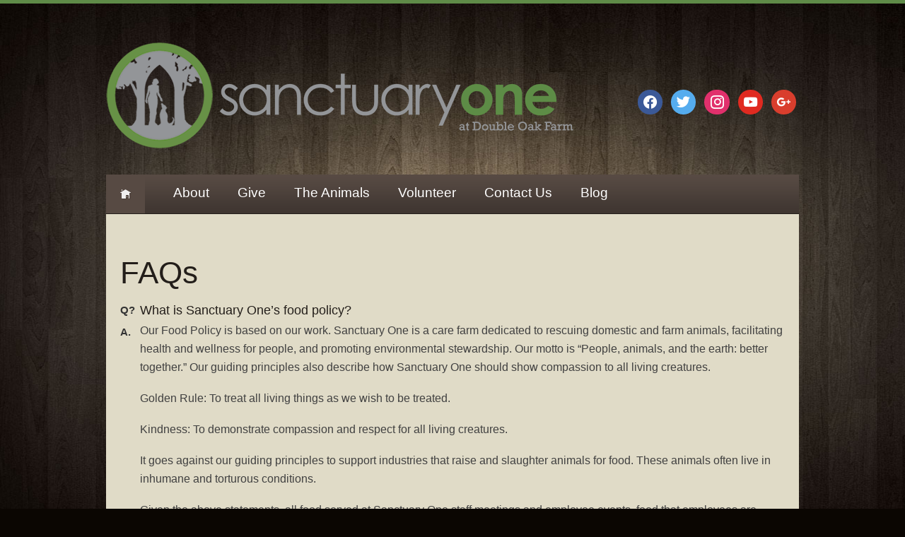

--- FILE ---
content_type: text/html; charset=UTF-8
request_url: https://sanctuaryone.org/about/faqs/
body_size: 16256
content:

<!DOCTYPE html>
<!--[if lt IE 7 ]><html class="ie ie6" lang="en-US"> <![endif]-->
<!--[if IE 7 ]><html class="ie ie7" lang="en-US"> <![endif]-->
<!--[if IE 8 ]><html class="ie ie8" lang="en-US"> <![endif]-->
<!--[if (gte IE 9)|!(IE)]><!--><html lang="en-US"> <!--<![endif]-->
<head>
	
	
	<meta charset="UTF-8" />
	<link rel="profile" href="http://gmpg.org/xfn/11" />
	<link rel="icon" href="https://sanctuaryone.org/wp-content/themes/theme1563/favicon.ico" type="image/x-icon" />
	<link rel="pingback" href="https://sanctuaryone.org/xmlrpc.php" />
	<link rel="alternate" type="application/rss+xml" title="Sanctuary One" href="https://sanctuaryone.org/feed/" />
	<link rel="alternate" type="application/atom+xml" title="Sanctuary One" href="https://sanctuaryone.org/feed/atom/" />
	  <!--[if lt IE 8]>
    <div style=' clear: both; text-align:center; position: relative;'>
    	<a href="http://www.microsoft.com/windows/internet-explorer/default.aspx?ocid=ie6_countdown_bannercode"><img src="http://storage.ie6countdown.com/assets/100/images/banners/warning_bar_0000_us.jpg" border="0" alt="" /></a>
    </div>
  <![endif]-->
	<link rel="stylesheet" type="text/css" media="all" href="https://sanctuaryone.org/wp-content/themes/theme1563/css/normalize.css" />
	<link rel="stylesheet" type="text/css" media="all" href="https://sanctuaryone.org/wp-content/themes/theme1563/style.css" />
	<link rel="stylesheet" type="text/css" media="all" href="https://sanctuaryone.org/wp-content/themes/theme1563/css/prettyPhoto.css" />
	<link rel="stylesheet" type="text/css" media="all" href="https://sanctuaryone.org/wp-content/themes/theme1563/css/grid.css" />
	<link rel="stylesheet" type="text/css" media="all" href="https://sanctuaryone.org/wp-content/themes/theme1563/css/colorstheme.css" />
	<meta name='robots' content='index, follow, max-image-preview:large, max-snippet:-1, max-video-preview:-1' />
	<style>img:is([sizes="auto" i], [sizes^="auto," i]) { contain-intrinsic-size: 3000px 1500px }</style>
	
	<!-- This site is optimized with the Yoast SEO plugin v26.7 - https://yoast.com/wordpress/plugins/seo/ -->
	<title>FAQs - Sanctuary One</title>
	<meta name="description" content="Sanctuary One does not accept animals from the public or provide resources for wildlife in distress. Read more answers to our Frequently Asked Questions and find links to local resources." />
	<link rel="canonical" href="https://sanctuaryone.org/about/faqs/" />
	<meta property="og:locale" content="en_US" />
	<meta property="og:type" content="article" />
	<meta property="og:title" content="FAQs - Sanctuary One" />
	<meta property="og:description" content="Sanctuary One does not accept animals from the public or provide resources for wildlife in distress. Read more answers to our Frequently Asked Questions and find links to local resources." />
	<meta property="og:url" content="https://sanctuaryone.org/about/faqs/" />
	<meta property="og:site_name" content="Sanctuary One" />
	<meta property="article:modified_time" content="2025-09-17T23:51:38+00:00" />
	<script type="application/ld+json" class="yoast-schema-graph">{"@context":"https://schema.org","@graph":[{"@type":"WebPage","@id":"https://sanctuaryone.org/about/faqs/","url":"https://sanctuaryone.org/about/faqs/","name":"FAQs - Sanctuary One","isPartOf":{"@id":"https://sanctuaryone.org/#website"},"datePublished":"2011-07-14T19:46:42+00:00","dateModified":"2025-09-17T23:51:38+00:00","description":"Sanctuary One does not accept animals from the public or provide resources for wildlife in distress. Read more answers to our Frequently Asked Questions and find links to local resources.","breadcrumb":{"@id":"https://sanctuaryone.org/about/faqs/#breadcrumb"},"inLanguage":"en-US","potentialAction":[{"@type":"ReadAction","target":["https://sanctuaryone.org/about/faqs/"]}]},{"@type":"BreadcrumbList","@id":"https://sanctuaryone.org/about/faqs/#breadcrumb","itemListElement":[{"@type":"ListItem","position":1,"name":"About","item":"https://sanctuaryone.org/about/"},{"@type":"ListItem","position":2,"name":"FAQs"}]},{"@type":"WebSite","@id":"https://sanctuaryone.org/#website","url":"https://sanctuaryone.org/","name":"Sanctuary One","description":"People, animals, and the earth: better together.","potentialAction":[{"@type":"SearchAction","target":{"@type":"EntryPoint","urlTemplate":"https://sanctuaryone.org/?s={search_term_string}"},"query-input":{"@type":"PropertyValueSpecification","valueRequired":true,"valueName":"search_term_string"}}],"inLanguage":"en-US"}]}</script>
	<!-- / Yoast SEO plugin. -->


<link rel='dns-prefetch' href='//maxcdn.bootstrapcdn.com' />
<link rel='dns-prefetch' href='//cdn.openshareweb.com' />
<link rel='dns-prefetch' href='//cdn.shareaholic.net' />
<link rel='dns-prefetch' href='//www.shareaholic.net' />
<link rel='dns-prefetch' href='//analytics.shareaholic.com' />
<link rel='dns-prefetch' href='//recs.shareaholic.com' />
<link rel='dns-prefetch' href='//partner.shareaholic.com' />
<link rel="alternate" type="application/rss+xml" title="Sanctuary One &raquo; Feed" href="https://sanctuaryone.org/feed/" />
<link rel="alternate" type="application/rss+xml" title="Sanctuary One &raquo; Comments Feed" href="https://sanctuaryone.org/comments/feed/" />
<!-- Shareaholic - https://www.shareaholic.com -->
<link rel='preload' href='//cdn.shareaholic.net/assets/pub/shareaholic.js' as='script'/>
<script data-no-minify='1' data-cfasync='false'>
_SHR_SETTINGS = {"endpoints":{"local_recs_url":"https:\/\/sanctuaryone.org\/wp-admin\/admin-ajax.php?action=shareaholic_permalink_related","ajax_url":"https:\/\/sanctuaryone.org\/wp-admin\/admin-ajax.php","share_counts_url":"https:\/\/sanctuaryone.org\/wp-admin\/admin-ajax.php?action=shareaholic_share_counts_api"},"site_id":"388252a0ad6a8a3d61de6e86518b0e04","url_components":{"year":"2011","monthnum":"07","day":"14","hour":"19","minute":"46","second":"42","post_id":"12","postname":"faqs","category":"uncategorized"}};
</script>
<script data-no-minify='1' data-cfasync='false' src='//cdn.shareaholic.net/assets/pub/shareaholic.js' data-shr-siteid='388252a0ad6a8a3d61de6e86518b0e04' async ></script>

<!-- Shareaholic Content Tags -->
<meta name='shareaholic:site_name' content='Sanctuary One' />
<meta name='shareaholic:language' content='en-US' />
<meta name='shareaholic:url' content='https://sanctuaryone.org/about/faqs/' />
<meta name='shareaholic:keywords' content='type:page' />
<meta name='shareaholic:article_published_time' content='2011-07-14T19:46:42-07:00' />
<meta name='shareaholic:article_modified_time' content='2025-09-17T16:51:38-07:00' />
<meta name='shareaholic:shareable_page' content='true' />
<meta name='shareaholic:article_author_name' content='Brigitte Boots' />
<meta name='shareaholic:site_id' content='388252a0ad6a8a3d61de6e86518b0e04' />
<meta name='shareaholic:wp_version' content='9.7.13' />

<!-- Shareaholic Content Tags End -->
		<!-- This site uses the Google Analytics by MonsterInsights plugin v9.11.1 - Using Analytics tracking - https://www.monsterinsights.com/ -->
							<script src="//www.googletagmanager.com/gtag/js?id=G-0G5G9W8FT1"  data-cfasync="false" data-wpfc-render="false" type="text/javascript" async></script>
			<script data-cfasync="false" data-wpfc-render="false" type="text/javascript">
				var mi_version = '9.11.1';
				var mi_track_user = true;
				var mi_no_track_reason = '';
								var MonsterInsightsDefaultLocations = {"page_location":"https:\/\/sanctuaryone.org\/about\/faqs\/"};
								MonsterInsightsDefaultLocations.page_location = window.location.href;
								if ( typeof MonsterInsightsPrivacyGuardFilter === 'function' ) {
					var MonsterInsightsLocations = (typeof MonsterInsightsExcludeQuery === 'object') ? MonsterInsightsPrivacyGuardFilter( MonsterInsightsExcludeQuery ) : MonsterInsightsPrivacyGuardFilter( MonsterInsightsDefaultLocations );
				} else {
					var MonsterInsightsLocations = (typeof MonsterInsightsExcludeQuery === 'object') ? MonsterInsightsExcludeQuery : MonsterInsightsDefaultLocations;
				}

								var disableStrs = [
										'ga-disable-G-0G5G9W8FT1',
									];

				/* Function to detect opted out users */
				function __gtagTrackerIsOptedOut() {
					for (var index = 0; index < disableStrs.length; index++) {
						if (document.cookie.indexOf(disableStrs[index] + '=true') > -1) {
							return true;
						}
					}

					return false;
				}

				/* Disable tracking if the opt-out cookie exists. */
				if (__gtagTrackerIsOptedOut()) {
					for (var index = 0; index < disableStrs.length; index++) {
						window[disableStrs[index]] = true;
					}
				}

				/* Opt-out function */
				function __gtagTrackerOptout() {
					for (var index = 0; index < disableStrs.length; index++) {
						document.cookie = disableStrs[index] + '=true; expires=Thu, 31 Dec 2099 23:59:59 UTC; path=/';
						window[disableStrs[index]] = true;
					}
				}

				if ('undefined' === typeof gaOptout) {
					function gaOptout() {
						__gtagTrackerOptout();
					}
				}
								window.dataLayer = window.dataLayer || [];

				window.MonsterInsightsDualTracker = {
					helpers: {},
					trackers: {},
				};
				if (mi_track_user) {
					function __gtagDataLayer() {
						dataLayer.push(arguments);
					}

					function __gtagTracker(type, name, parameters) {
						if (!parameters) {
							parameters = {};
						}

						if (parameters.send_to) {
							__gtagDataLayer.apply(null, arguments);
							return;
						}

						if (type === 'event') {
														parameters.send_to = monsterinsights_frontend.v4_id;
							var hookName = name;
							if (typeof parameters['event_category'] !== 'undefined') {
								hookName = parameters['event_category'] + ':' + name;
							}

							if (typeof MonsterInsightsDualTracker.trackers[hookName] !== 'undefined') {
								MonsterInsightsDualTracker.trackers[hookName](parameters);
							} else {
								__gtagDataLayer('event', name, parameters);
							}
							
						} else {
							__gtagDataLayer.apply(null, arguments);
						}
					}

					__gtagTracker('js', new Date());
					__gtagTracker('set', {
						'developer_id.dZGIzZG': true,
											});
					if ( MonsterInsightsLocations.page_location ) {
						__gtagTracker('set', MonsterInsightsLocations);
					}
										__gtagTracker('config', 'G-0G5G9W8FT1', {"forceSSL":"true","anonymize_ip":"true"} );
										window.gtag = __gtagTracker;										(function () {
						/* https://developers.google.com/analytics/devguides/collection/analyticsjs/ */
						/* ga and __gaTracker compatibility shim. */
						var noopfn = function () {
							return null;
						};
						var newtracker = function () {
							return new Tracker();
						};
						var Tracker = function () {
							return null;
						};
						var p = Tracker.prototype;
						p.get = noopfn;
						p.set = noopfn;
						p.send = function () {
							var args = Array.prototype.slice.call(arguments);
							args.unshift('send');
							__gaTracker.apply(null, args);
						};
						var __gaTracker = function () {
							var len = arguments.length;
							if (len === 0) {
								return;
							}
							var f = arguments[len - 1];
							if (typeof f !== 'object' || f === null || typeof f.hitCallback !== 'function') {
								if ('send' === arguments[0]) {
									var hitConverted, hitObject = false, action;
									if ('event' === arguments[1]) {
										if ('undefined' !== typeof arguments[3]) {
											hitObject = {
												'eventAction': arguments[3],
												'eventCategory': arguments[2],
												'eventLabel': arguments[4],
												'value': arguments[5] ? arguments[5] : 1,
											}
										}
									}
									if ('pageview' === arguments[1]) {
										if ('undefined' !== typeof arguments[2]) {
											hitObject = {
												'eventAction': 'page_view',
												'page_path': arguments[2],
											}
										}
									}
									if (typeof arguments[2] === 'object') {
										hitObject = arguments[2];
									}
									if (typeof arguments[5] === 'object') {
										Object.assign(hitObject, arguments[5]);
									}
									if ('undefined' !== typeof arguments[1].hitType) {
										hitObject = arguments[1];
										if ('pageview' === hitObject.hitType) {
											hitObject.eventAction = 'page_view';
										}
									}
									if (hitObject) {
										action = 'timing' === arguments[1].hitType ? 'timing_complete' : hitObject.eventAction;
										hitConverted = mapArgs(hitObject);
										__gtagTracker('event', action, hitConverted);
									}
								}
								return;
							}

							function mapArgs(args) {
								var arg, hit = {};
								var gaMap = {
									'eventCategory': 'event_category',
									'eventAction': 'event_action',
									'eventLabel': 'event_label',
									'eventValue': 'event_value',
									'nonInteraction': 'non_interaction',
									'timingCategory': 'event_category',
									'timingVar': 'name',
									'timingValue': 'value',
									'timingLabel': 'event_label',
									'page': 'page_path',
									'location': 'page_location',
									'title': 'page_title',
									'referrer' : 'page_referrer',
								};
								for (arg in args) {
																		if (!(!args.hasOwnProperty(arg) || !gaMap.hasOwnProperty(arg))) {
										hit[gaMap[arg]] = args[arg];
									} else {
										hit[arg] = args[arg];
									}
								}
								return hit;
							}

							try {
								f.hitCallback();
							} catch (ex) {
							}
						};
						__gaTracker.create = newtracker;
						__gaTracker.getByName = newtracker;
						__gaTracker.getAll = function () {
							return [];
						};
						__gaTracker.remove = noopfn;
						__gaTracker.loaded = true;
						window['__gaTracker'] = __gaTracker;
					})();
									} else {
										console.log("");
					(function () {
						function __gtagTracker() {
							return null;
						}

						window['__gtagTracker'] = __gtagTracker;
						window['gtag'] = __gtagTracker;
					})();
									}
			</script>
							<!-- / Google Analytics by MonsterInsights -->
		<script type="text/javascript">
/* <![CDATA[ */
window._wpemojiSettings = {"baseUrl":"https:\/\/s.w.org\/images\/core\/emoji\/16.0.1\/72x72\/","ext":".png","svgUrl":"https:\/\/s.w.org\/images\/core\/emoji\/16.0.1\/svg\/","svgExt":".svg","source":{"concatemoji":"https:\/\/sanctuaryone.org\/wp-includes\/js\/wp-emoji-release.min.js?ver=6.8.3"}};
/*! This file is auto-generated */
!function(s,n){var o,i,e;function c(e){try{var t={supportTests:e,timestamp:(new Date).valueOf()};sessionStorage.setItem(o,JSON.stringify(t))}catch(e){}}function p(e,t,n){e.clearRect(0,0,e.canvas.width,e.canvas.height),e.fillText(t,0,0);var t=new Uint32Array(e.getImageData(0,0,e.canvas.width,e.canvas.height).data),a=(e.clearRect(0,0,e.canvas.width,e.canvas.height),e.fillText(n,0,0),new Uint32Array(e.getImageData(0,0,e.canvas.width,e.canvas.height).data));return t.every(function(e,t){return e===a[t]})}function u(e,t){e.clearRect(0,0,e.canvas.width,e.canvas.height),e.fillText(t,0,0);for(var n=e.getImageData(16,16,1,1),a=0;a<n.data.length;a++)if(0!==n.data[a])return!1;return!0}function f(e,t,n,a){switch(t){case"flag":return n(e,"\ud83c\udff3\ufe0f\u200d\u26a7\ufe0f","\ud83c\udff3\ufe0f\u200b\u26a7\ufe0f")?!1:!n(e,"\ud83c\udde8\ud83c\uddf6","\ud83c\udde8\u200b\ud83c\uddf6")&&!n(e,"\ud83c\udff4\udb40\udc67\udb40\udc62\udb40\udc65\udb40\udc6e\udb40\udc67\udb40\udc7f","\ud83c\udff4\u200b\udb40\udc67\u200b\udb40\udc62\u200b\udb40\udc65\u200b\udb40\udc6e\u200b\udb40\udc67\u200b\udb40\udc7f");case"emoji":return!a(e,"\ud83e\udedf")}return!1}function g(e,t,n,a){var r="undefined"!=typeof WorkerGlobalScope&&self instanceof WorkerGlobalScope?new OffscreenCanvas(300,150):s.createElement("canvas"),o=r.getContext("2d",{willReadFrequently:!0}),i=(o.textBaseline="top",o.font="600 32px Arial",{});return e.forEach(function(e){i[e]=t(o,e,n,a)}),i}function t(e){var t=s.createElement("script");t.src=e,t.defer=!0,s.head.appendChild(t)}"undefined"!=typeof Promise&&(o="wpEmojiSettingsSupports",i=["flag","emoji"],n.supports={everything:!0,everythingExceptFlag:!0},e=new Promise(function(e){s.addEventListener("DOMContentLoaded",e,{once:!0})}),new Promise(function(t){var n=function(){try{var e=JSON.parse(sessionStorage.getItem(o));if("object"==typeof e&&"number"==typeof e.timestamp&&(new Date).valueOf()<e.timestamp+604800&&"object"==typeof e.supportTests)return e.supportTests}catch(e){}return null}();if(!n){if("undefined"!=typeof Worker&&"undefined"!=typeof OffscreenCanvas&&"undefined"!=typeof URL&&URL.createObjectURL&&"undefined"!=typeof Blob)try{var e="postMessage("+g.toString()+"("+[JSON.stringify(i),f.toString(),p.toString(),u.toString()].join(",")+"));",a=new Blob([e],{type:"text/javascript"}),r=new Worker(URL.createObjectURL(a),{name:"wpTestEmojiSupports"});return void(r.onmessage=function(e){c(n=e.data),r.terminate(),t(n)})}catch(e){}c(n=g(i,f,p,u))}t(n)}).then(function(e){for(var t in e)n.supports[t]=e[t],n.supports.everything=n.supports.everything&&n.supports[t],"flag"!==t&&(n.supports.everythingExceptFlag=n.supports.everythingExceptFlag&&n.supports[t]);n.supports.everythingExceptFlag=n.supports.everythingExceptFlag&&!n.supports.flag,n.DOMReady=!1,n.readyCallback=function(){n.DOMReady=!0}}).then(function(){return e}).then(function(){var e;n.supports.everything||(n.readyCallback(),(e=n.source||{}).concatemoji?t(e.concatemoji):e.wpemoji&&e.twemoji&&(t(e.twemoji),t(e.wpemoji)))}))}((window,document),window._wpemojiSettings);
/* ]]> */
</script>
<link rel='stylesheet' id='jquery.bxslider-css' href='//sanctuaryone.org/wp-content/plugins/testimonials-widget/includes/libraries/testimonials-widget/includes/libraries/bxslider-4/dist/jquery.bxslider.css?ver=6.8.3' type='text/css' media='all' />
<link rel='stylesheet' id='Axl_Testimonials_Widget-css' href='//sanctuaryone.org/wp-content/plugins/testimonials-widget/includes/libraries/testimonials-widget/assets/css/testimonials-widget.css?ver=6.8.3' type='text/css' media='all' />
<link rel='stylesheet' id='Axl_Testimonials_Widget_Premium-css' href='//sanctuaryone.org/wp-content/plugins/testimonials-widget/assets/css/testimonials-widget-premium.css?ver=6.8.3' type='text/css' media='all' />
<link rel='stylesheet' id='testimonials-widget-premium-form-css' href='//sanctuaryone.org/wp-content/plugins/testimonials-widget/assets/css/testimonials-widget-premium-form.css?ver=6.8.3' type='text/css' media='all' />
<link rel='stylesheet' id='twb-open-sans-css' href='https://fonts.googleapis.com/css?family=Open+Sans%3A300%2C400%2C500%2C600%2C700%2C800&#038;display=swap&#038;ver=6.8.3' type='text/css' media='all' />
<link rel='stylesheet' id='twbbwg-global-css' href='https://sanctuaryone.org/wp-content/plugins/photo-gallery/booster/assets/css/global.css?ver=1.0.0' type='text/css' media='all' />
<link rel='stylesheet' id='sbr_styles-css' href='https://sanctuaryone.org/wp-content/plugins/reviews-feed/assets/css/sbr-styles.min.css?ver=2.1.1' type='text/css' media='all' />
<link rel='stylesheet' id='sbi_styles-css' href='https://sanctuaryone.org/wp-content/plugins/instagram-feed/css/sbi-styles.min.css?ver=6.10.0' type='text/css' media='all' />
<style id='wp-emoji-styles-inline-css' type='text/css'>

	img.wp-smiley, img.emoji {
		display: inline !important;
		border: none !important;
		box-shadow: none !important;
		height: 1em !important;
		width: 1em !important;
		margin: 0 0.07em !important;
		vertical-align: -0.1em !important;
		background: none !important;
		padding: 0 !important;
	}
</style>
<link rel='stylesheet' id='wp-block-library-css' href='https://sanctuaryone.org/wp-includes/css/dist/block-library/style.min.css?ver=6.8.3' type='text/css' media='all' />
<style id='classic-theme-styles-inline-css' type='text/css'>
/*! This file is auto-generated */
.wp-block-button__link{color:#fff;background-color:#32373c;border-radius:9999px;box-shadow:none;text-decoration:none;padding:calc(.667em + 2px) calc(1.333em + 2px);font-size:1.125em}.wp-block-file__button{background:#32373c;color:#fff;text-decoration:none}
</style>
<link rel='stylesheet' id='wpzoom-social-icons-block-style-css' href='https://sanctuaryone.org/wp-content/plugins/social-icons-widget-by-wpzoom/block/dist/style-wpzoom-social-icons.css?ver=4.5.4' type='text/css' media='all' />
<link rel='stylesheet' id='wp-components-css' href='https://sanctuaryone.org/wp-includes/css/dist/components/style.min.css?ver=6.8.3' type='text/css' media='all' />
<link rel='stylesheet' id='wp-preferences-css' href='https://sanctuaryone.org/wp-includes/css/dist/preferences/style.min.css?ver=6.8.3' type='text/css' media='all' />
<link rel='stylesheet' id='wp-block-editor-css' href='https://sanctuaryone.org/wp-includes/css/dist/block-editor/style.min.css?ver=6.8.3' type='text/css' media='all' />
<link rel='stylesheet' id='popup-maker-block-library-style-css' href='https://sanctuaryone.org/wp-content/plugins/popup-maker/dist/packages/block-library-style.css?ver=dbea705cfafe089d65f1' type='text/css' media='all' />
<style id='global-styles-inline-css' type='text/css'>
:root{--wp--preset--aspect-ratio--square: 1;--wp--preset--aspect-ratio--4-3: 4/3;--wp--preset--aspect-ratio--3-4: 3/4;--wp--preset--aspect-ratio--3-2: 3/2;--wp--preset--aspect-ratio--2-3: 2/3;--wp--preset--aspect-ratio--16-9: 16/9;--wp--preset--aspect-ratio--9-16: 9/16;--wp--preset--color--black: #000000;--wp--preset--color--cyan-bluish-gray: #abb8c3;--wp--preset--color--white: #ffffff;--wp--preset--color--pale-pink: #f78da7;--wp--preset--color--vivid-red: #cf2e2e;--wp--preset--color--luminous-vivid-orange: #ff6900;--wp--preset--color--luminous-vivid-amber: #fcb900;--wp--preset--color--light-green-cyan: #7bdcb5;--wp--preset--color--vivid-green-cyan: #00d084;--wp--preset--color--pale-cyan-blue: #8ed1fc;--wp--preset--color--vivid-cyan-blue: #0693e3;--wp--preset--color--vivid-purple: #9b51e0;--wp--preset--gradient--vivid-cyan-blue-to-vivid-purple: linear-gradient(135deg,rgba(6,147,227,1) 0%,rgb(155,81,224) 100%);--wp--preset--gradient--light-green-cyan-to-vivid-green-cyan: linear-gradient(135deg,rgb(122,220,180) 0%,rgb(0,208,130) 100%);--wp--preset--gradient--luminous-vivid-amber-to-luminous-vivid-orange: linear-gradient(135deg,rgba(252,185,0,1) 0%,rgba(255,105,0,1) 100%);--wp--preset--gradient--luminous-vivid-orange-to-vivid-red: linear-gradient(135deg,rgba(255,105,0,1) 0%,rgb(207,46,46) 100%);--wp--preset--gradient--very-light-gray-to-cyan-bluish-gray: linear-gradient(135deg,rgb(238,238,238) 0%,rgb(169,184,195) 100%);--wp--preset--gradient--cool-to-warm-spectrum: linear-gradient(135deg,rgb(74,234,220) 0%,rgb(151,120,209) 20%,rgb(207,42,186) 40%,rgb(238,44,130) 60%,rgb(251,105,98) 80%,rgb(254,248,76) 100%);--wp--preset--gradient--blush-light-purple: linear-gradient(135deg,rgb(255,206,236) 0%,rgb(152,150,240) 100%);--wp--preset--gradient--blush-bordeaux: linear-gradient(135deg,rgb(254,205,165) 0%,rgb(254,45,45) 50%,rgb(107,0,62) 100%);--wp--preset--gradient--luminous-dusk: linear-gradient(135deg,rgb(255,203,112) 0%,rgb(199,81,192) 50%,rgb(65,88,208) 100%);--wp--preset--gradient--pale-ocean: linear-gradient(135deg,rgb(255,245,203) 0%,rgb(182,227,212) 50%,rgb(51,167,181) 100%);--wp--preset--gradient--electric-grass: linear-gradient(135deg,rgb(202,248,128) 0%,rgb(113,206,126) 100%);--wp--preset--gradient--midnight: linear-gradient(135deg,rgb(2,3,129) 0%,rgb(40,116,252) 100%);--wp--preset--font-size--small: 13px;--wp--preset--font-size--medium: 20px;--wp--preset--font-size--large: 36px;--wp--preset--font-size--x-large: 42px;--wp--preset--spacing--20: 0.44rem;--wp--preset--spacing--30: 0.67rem;--wp--preset--spacing--40: 1rem;--wp--preset--spacing--50: 1.5rem;--wp--preset--spacing--60: 2.25rem;--wp--preset--spacing--70: 3.38rem;--wp--preset--spacing--80: 5.06rem;--wp--preset--shadow--natural: 6px 6px 9px rgba(0, 0, 0, 0.2);--wp--preset--shadow--deep: 12px 12px 50px rgba(0, 0, 0, 0.4);--wp--preset--shadow--sharp: 6px 6px 0px rgba(0, 0, 0, 0.2);--wp--preset--shadow--outlined: 6px 6px 0px -3px rgba(255, 255, 255, 1), 6px 6px rgba(0, 0, 0, 1);--wp--preset--shadow--crisp: 6px 6px 0px rgba(0, 0, 0, 1);}:where(.is-layout-flex){gap: 0.5em;}:where(.is-layout-grid){gap: 0.5em;}body .is-layout-flex{display: flex;}.is-layout-flex{flex-wrap: wrap;align-items: center;}.is-layout-flex > :is(*, div){margin: 0;}body .is-layout-grid{display: grid;}.is-layout-grid > :is(*, div){margin: 0;}:where(.wp-block-columns.is-layout-flex){gap: 2em;}:where(.wp-block-columns.is-layout-grid){gap: 2em;}:where(.wp-block-post-template.is-layout-flex){gap: 1.25em;}:where(.wp-block-post-template.is-layout-grid){gap: 1.25em;}.has-black-color{color: var(--wp--preset--color--black) !important;}.has-cyan-bluish-gray-color{color: var(--wp--preset--color--cyan-bluish-gray) !important;}.has-white-color{color: var(--wp--preset--color--white) !important;}.has-pale-pink-color{color: var(--wp--preset--color--pale-pink) !important;}.has-vivid-red-color{color: var(--wp--preset--color--vivid-red) !important;}.has-luminous-vivid-orange-color{color: var(--wp--preset--color--luminous-vivid-orange) !important;}.has-luminous-vivid-amber-color{color: var(--wp--preset--color--luminous-vivid-amber) !important;}.has-light-green-cyan-color{color: var(--wp--preset--color--light-green-cyan) !important;}.has-vivid-green-cyan-color{color: var(--wp--preset--color--vivid-green-cyan) !important;}.has-pale-cyan-blue-color{color: var(--wp--preset--color--pale-cyan-blue) !important;}.has-vivid-cyan-blue-color{color: var(--wp--preset--color--vivid-cyan-blue) !important;}.has-vivid-purple-color{color: var(--wp--preset--color--vivid-purple) !important;}.has-black-background-color{background-color: var(--wp--preset--color--black) !important;}.has-cyan-bluish-gray-background-color{background-color: var(--wp--preset--color--cyan-bluish-gray) !important;}.has-white-background-color{background-color: var(--wp--preset--color--white) !important;}.has-pale-pink-background-color{background-color: var(--wp--preset--color--pale-pink) !important;}.has-vivid-red-background-color{background-color: var(--wp--preset--color--vivid-red) !important;}.has-luminous-vivid-orange-background-color{background-color: var(--wp--preset--color--luminous-vivid-orange) !important;}.has-luminous-vivid-amber-background-color{background-color: var(--wp--preset--color--luminous-vivid-amber) !important;}.has-light-green-cyan-background-color{background-color: var(--wp--preset--color--light-green-cyan) !important;}.has-vivid-green-cyan-background-color{background-color: var(--wp--preset--color--vivid-green-cyan) !important;}.has-pale-cyan-blue-background-color{background-color: var(--wp--preset--color--pale-cyan-blue) !important;}.has-vivid-cyan-blue-background-color{background-color: var(--wp--preset--color--vivid-cyan-blue) !important;}.has-vivid-purple-background-color{background-color: var(--wp--preset--color--vivid-purple) !important;}.has-black-border-color{border-color: var(--wp--preset--color--black) !important;}.has-cyan-bluish-gray-border-color{border-color: var(--wp--preset--color--cyan-bluish-gray) !important;}.has-white-border-color{border-color: var(--wp--preset--color--white) !important;}.has-pale-pink-border-color{border-color: var(--wp--preset--color--pale-pink) !important;}.has-vivid-red-border-color{border-color: var(--wp--preset--color--vivid-red) !important;}.has-luminous-vivid-orange-border-color{border-color: var(--wp--preset--color--luminous-vivid-orange) !important;}.has-luminous-vivid-amber-border-color{border-color: var(--wp--preset--color--luminous-vivid-amber) !important;}.has-light-green-cyan-border-color{border-color: var(--wp--preset--color--light-green-cyan) !important;}.has-vivid-green-cyan-border-color{border-color: var(--wp--preset--color--vivid-green-cyan) !important;}.has-pale-cyan-blue-border-color{border-color: var(--wp--preset--color--pale-cyan-blue) !important;}.has-vivid-cyan-blue-border-color{border-color: var(--wp--preset--color--vivid-cyan-blue) !important;}.has-vivid-purple-border-color{border-color: var(--wp--preset--color--vivid-purple) !important;}.has-vivid-cyan-blue-to-vivid-purple-gradient-background{background: var(--wp--preset--gradient--vivid-cyan-blue-to-vivid-purple) !important;}.has-light-green-cyan-to-vivid-green-cyan-gradient-background{background: var(--wp--preset--gradient--light-green-cyan-to-vivid-green-cyan) !important;}.has-luminous-vivid-amber-to-luminous-vivid-orange-gradient-background{background: var(--wp--preset--gradient--luminous-vivid-amber-to-luminous-vivid-orange) !important;}.has-luminous-vivid-orange-to-vivid-red-gradient-background{background: var(--wp--preset--gradient--luminous-vivid-orange-to-vivid-red) !important;}.has-very-light-gray-to-cyan-bluish-gray-gradient-background{background: var(--wp--preset--gradient--very-light-gray-to-cyan-bluish-gray) !important;}.has-cool-to-warm-spectrum-gradient-background{background: var(--wp--preset--gradient--cool-to-warm-spectrum) !important;}.has-blush-light-purple-gradient-background{background: var(--wp--preset--gradient--blush-light-purple) !important;}.has-blush-bordeaux-gradient-background{background: var(--wp--preset--gradient--blush-bordeaux) !important;}.has-luminous-dusk-gradient-background{background: var(--wp--preset--gradient--luminous-dusk) !important;}.has-pale-ocean-gradient-background{background: var(--wp--preset--gradient--pale-ocean) !important;}.has-electric-grass-gradient-background{background: var(--wp--preset--gradient--electric-grass) !important;}.has-midnight-gradient-background{background: var(--wp--preset--gradient--midnight) !important;}.has-small-font-size{font-size: var(--wp--preset--font-size--small) !important;}.has-medium-font-size{font-size: var(--wp--preset--font-size--medium) !important;}.has-large-font-size{font-size: var(--wp--preset--font-size--large) !important;}.has-x-large-font-size{font-size: var(--wp--preset--font-size--x-large) !important;}
:where(.wp-block-post-template.is-layout-flex){gap: 1.25em;}:where(.wp-block-post-template.is-layout-grid){gap: 1.25em;}
:where(.wp-block-columns.is-layout-flex){gap: 2em;}:where(.wp-block-columns.is-layout-grid){gap: 2em;}
:root :where(.wp-block-pullquote){font-size: 1.5em;line-height: 1.6;}
</style>
<link rel='stylesheet' id='ctf_styles-css' href='https://sanctuaryone.org/wp-content/plugins/custom-twitter-feeds/css/ctf-styles.min.css?ver=2.3.1' type='text/css' media='all' />
<link rel='stylesheet' id='petf-listings-style-css' href='https://sanctuaryone.org/wp-content/plugins/petfinder-listings/petfinder.css?ver=1.1.5' type='text/css' media='all' />
<link rel='stylesheet' id='bwg_fonts-css' href='https://sanctuaryone.org/wp-content/plugins/photo-gallery/css/bwg-fonts/fonts.css?ver=0.0.1' type='text/css' media='all' />
<link rel='stylesheet' id='sumoselect-css' href='https://sanctuaryone.org/wp-content/plugins/photo-gallery/css/sumoselect.min.css?ver=3.4.6' type='text/css' media='all' />
<link rel='stylesheet' id='mCustomScrollbar-css' href='https://sanctuaryone.org/wp-content/plugins/photo-gallery/css/jquery.mCustomScrollbar.min.css?ver=3.1.5' type='text/css' media='all' />
<link rel='stylesheet' id='bwg_frontend-css' href='https://sanctuaryone.org/wp-content/plugins/photo-gallery/css/styles.min.css?ver=1.8.35' type='text/css' media='all' />
<link rel='stylesheet' id='cff-css' href='https://sanctuaryone.org/wp-content/plugins/custom-facebook-feed/assets/css/cff-style.min.css?ver=4.3.4' type='text/css' media='all' />
<link rel='stylesheet' id='sb-font-awesome-css' href='https://maxcdn.bootstrapcdn.com/font-awesome/4.7.0/css/font-awesome.min.css?ver=6.8.3' type='text/css' media='all' />
<link rel='stylesheet' id='mc4wp-form-basic-css' href='https://sanctuaryone.org/wp-content/plugins/mailchimp-for-wp/assets/css/form-basic.css?ver=4.10.9' type='text/css' media='all' />
<link rel='stylesheet' id='wpzoom-social-icons-socicon-css' href='https://sanctuaryone.org/wp-content/plugins/social-icons-widget-by-wpzoom/assets/css/wpzoom-socicon.css?ver=1768506216' type='text/css' media='all' />
<link rel='stylesheet' id='wpzoom-social-icons-genericons-css' href='https://sanctuaryone.org/wp-content/plugins/social-icons-widget-by-wpzoom/assets/css/genericons.css?ver=1768506216' type='text/css' media='all' />
<link rel='stylesheet' id='wpzoom-social-icons-academicons-css' href='https://sanctuaryone.org/wp-content/plugins/social-icons-widget-by-wpzoom/assets/css/academicons.min.css?ver=1768506216' type='text/css' media='all' />
<link rel='stylesheet' id='wpzoom-social-icons-font-awesome-3-css' href='https://sanctuaryone.org/wp-content/plugins/social-icons-widget-by-wpzoom/assets/css/font-awesome-3.min.css?ver=1768506216' type='text/css' media='all' />
<link rel='stylesheet' id='dashicons-css' href='https://sanctuaryone.org/wp-includes/css/dashicons.min.css?ver=6.8.3' type='text/css' media='all' />
<link rel='stylesheet' id='wpzoom-social-icons-styles-css' href='https://sanctuaryone.org/wp-content/plugins/social-icons-widget-by-wpzoom/assets/css/wpzoom-social-icons-styles.css?ver=1768506216' type='text/css' media='all' />
<link rel='stylesheet' id='tablepress-default-css' href='https://sanctuaryone.org/wp-content/plugins/tablepress/css/build/default.css?ver=3.2.6' type='text/css' media='all' />
<link rel='preload' as='font'  id='wpzoom-social-icons-font-academicons-woff2-css' href='https://sanctuaryone.org/wp-content/plugins/social-icons-widget-by-wpzoom/assets/font/academicons.woff2?v=1.9.2'  type='font/woff2' crossorigin />
<link rel='preload' as='font'  id='wpzoom-social-icons-font-fontawesome-3-woff2-css' href='https://sanctuaryone.org/wp-content/plugins/social-icons-widget-by-wpzoom/assets/font/fontawesome-webfont.woff2?v=4.7.0'  type='font/woff2' crossorigin />
<link rel='preload' as='font'  id='wpzoom-social-icons-font-genericons-woff-css' href='https://sanctuaryone.org/wp-content/plugins/social-icons-widget-by-wpzoom/assets/font/Genericons.woff'  type='font/woff' crossorigin />
<link rel='preload' as='font'  id='wpzoom-social-icons-font-socicon-woff2-css' href='https://sanctuaryone.org/wp-content/plugins/social-icons-widget-by-wpzoom/assets/font/socicon.woff2?v=4.5.4'  type='font/woff2' crossorigin />
<link rel='stylesheet' id='cff_plugin_css-css' href='https://sanctuaryone.org/wp-content/plugins/classic-facebook-feed/css/style.css?ver=4.5' type='text/css' media='all' />
<link rel='stylesheet' id='font-awesome-css' href='https://maxcdn.bootstrapcdn.com/font-awesome/4.4.0/css/font-awesome.min.css?ver=4.5' type='text/css' media='all' />
<script type="text/javascript" src="https://sanctuaryone.org/wp-content/themes/theme1563/js/jquery-1.7.min.js?ver=1.12.4" id="jquery-js"></script>
<script type="text/javascript" src="https://sanctuaryone.org/wp-content/themes/theme1563/js/modernizr.js?ver=2.0.6" id="modernizr-js"></script>
<script type="text/javascript" src="https://sanctuaryone.org/wp-content/themes/theme1563/js/superfish.js?ver=1.4.8" id="superfish-js"></script>
<script type="text/javascript" src="https://sanctuaryone.org/wp-content/themes/theme1563/js/jquery.easing.1.3.js?ver=1.3" id="easing-js"></script>
<script type="text/javascript" src="https://sanctuaryone.org/wp-content/themes/theme1563/js/jquery.prettyPhoto.js?ver=3.1.3" id="prettyPhoto-js"></script>
<script type="text/javascript" src="https://sanctuaryone.org/wp-content/themes/theme1563/js/jquery.nivo.slider.js?ver=2.5.2" id="nivo-js"></script>
<script type="text/javascript" src="https://sanctuaryone.org/wp-content/themes/theme1563/js/jquery.loader.js?ver=1.0" id="loader-js"></script>
<script type="text/javascript" src="https://sanctuaryone.org/wp-includes/js/swfobject.js?ver=2.2-20120417" id="swfobject-js"></script>
<script type="text/javascript" src="https://sanctuaryone.org/wp-content/themes/theme1563/js/jquery.cycle.all.js?ver=2.99" id="cycleAll-js"></script>
<script type="text/javascript" src="https://sanctuaryone.org/wp-content/themes/theme1563/js/jquery.twitter.js?ver=1.0" id="twitter-js"></script>
<script type="text/javascript" src="https://sanctuaryone.org/wp-content/themes/theme1563/js/jquery.flickrush.js?ver=1.0" id="flickr-js"></script>
<script type="text/javascript" src="https://sanctuaryone.org/wp-content/themes/theme1563/js/audiojs/audio.js?ver=1.0" id="audiojs-js"></script>
<script type="text/javascript" src="https://sanctuaryone.org/wp-content/themes/theme1563/js/custom.js?ver=1.0" id="custom-js"></script>
<script type="text/javascript" src="https://sanctuaryone.org/wp-content/themes/theme1563/js/jquery.equalheights.js?ver=1.0" id="jquery.equalheights-js"></script>
<script type="text/javascript" src="https://sanctuaryone.org/wp-content/plugins/photo-gallery/booster/assets/js/circle-progress.js?ver=1.2.2" id="twbbwg-circle-js"></script>
<script type="text/javascript" id="twbbwg-global-js-extra">
/* <![CDATA[ */
var twb = {"nonce":"e9d515364d","ajax_url":"https:\/\/sanctuaryone.org\/wp-admin\/admin-ajax.php","plugin_url":"https:\/\/sanctuaryone.org\/wp-content\/plugins\/photo-gallery\/booster","href":"https:\/\/sanctuaryone.org\/wp-admin\/admin.php?page=twbbwg_photo-gallery"};
var twb = {"nonce":"e9d515364d","ajax_url":"https:\/\/sanctuaryone.org\/wp-admin\/admin-ajax.php","plugin_url":"https:\/\/sanctuaryone.org\/wp-content\/plugins\/photo-gallery\/booster","href":"https:\/\/sanctuaryone.org\/wp-admin\/admin.php?page=twbbwg_photo-gallery"};
/* ]]> */
</script>
<script type="text/javascript" src="https://sanctuaryone.org/wp-content/plugins/photo-gallery/booster/assets/js/global.js?ver=1.0.0" id="twbbwg-global-js"></script>
<script type="text/javascript" src="https://sanctuaryone.org/wp-content/plugins/google-analytics-for-wordpress/assets/js/frontend-gtag.min.js?ver=9.11.1" id="monsterinsights-frontend-script-js" async="async" data-wp-strategy="async"></script>
<script data-cfasync="false" data-wpfc-render="false" type="text/javascript" id='monsterinsights-frontend-script-js-extra'>/* <![CDATA[ */
var monsterinsights_frontend = {"js_events_tracking":"true","download_extensions":"doc,pdf,ppt,zip,xls,docx,pptx,xlsx","inbound_paths":"[]","home_url":"https:\/\/sanctuaryone.org","hash_tracking":"false","v4_id":"G-0G5G9W8FT1"};/* ]]> */
</script>
<script type="text/javascript" src="https://sanctuaryone.org/wp-content/plugins/photo-gallery/js/jquery.sumoselect.min.js?ver=3.4.6" id="sumoselect-js"></script>
<script type="text/javascript" src="https://sanctuaryone.org/wp-content/plugins/photo-gallery/js/tocca.min.js?ver=2.0.9" id="bwg_mobile-js"></script>
<script type="text/javascript" src="https://sanctuaryone.org/wp-content/plugins/photo-gallery/js/jquery.mCustomScrollbar.concat.min.js?ver=3.1.5" id="mCustomScrollbar-js"></script>
<script type="text/javascript" src="https://sanctuaryone.org/wp-content/plugins/photo-gallery/js/jquery.fullscreen.min.js?ver=0.6.0" id="jquery-fullscreen-js"></script>
<script type="text/javascript" id="bwg_frontend-js-extra">
/* <![CDATA[ */
var bwg_objectsL10n = {"bwg_field_required":"field is required.","bwg_mail_validation":"This is not a valid email address.","bwg_search_result":"There are no images matching your search.","bwg_select_tag":"Select Tag","bwg_order_by":"Order By","bwg_search":"Search","bwg_show_ecommerce":"Show Ecommerce","bwg_hide_ecommerce":"Hide Ecommerce","bwg_show_comments":"Show Comments","bwg_hide_comments":"Hide Comments","bwg_restore":"Restore","bwg_maximize":"Maximize","bwg_fullscreen":"Fullscreen","bwg_exit_fullscreen":"Exit Fullscreen","bwg_search_tag":"SEARCH...","bwg_tag_no_match":"No tags found","bwg_all_tags_selected":"All tags selected","bwg_tags_selected":"tags selected","play":"Play","pause":"Pause","is_pro":"","bwg_play":"Play","bwg_pause":"Pause","bwg_hide_info":"Hide info","bwg_show_info":"Show info","bwg_hide_rating":"Hide rating","bwg_show_rating":"Show rating","ok":"Ok","cancel":"Cancel","select_all":"Select all","lazy_load":"0","lazy_loader":"https:\/\/sanctuaryone.org\/wp-content\/plugins\/photo-gallery\/images\/ajax_loader.png","front_ajax":"0","bwg_tag_see_all":"see all tags","bwg_tag_see_less":"see less tags"};
/* ]]> */
</script>
<script type="text/javascript" src="https://sanctuaryone.org/wp-content/plugins/photo-gallery/js/scripts.min.js?ver=1.8.35" id="bwg_frontend-js"></script>
<link rel="https://api.w.org/" href="https://sanctuaryone.org/wp-json/" /><link rel="alternate" title="JSON" type="application/json" href="https://sanctuaryone.org/wp-json/wp/v2/pages/12" /><link rel="EditURI" type="application/rsd+xml" title="RSD" href="https://sanctuaryone.org/xmlrpc.php?rsd" />
<link rel='shortlink' href='https://sanctuaryone.org/?p=12' />
<link rel="alternate" title="oEmbed (JSON)" type="application/json+oembed" href="https://sanctuaryone.org/wp-json/oembed/1.0/embed?url=https%3A%2F%2Fsanctuaryone.org%2Fabout%2Ffaqs%2F" />
<link rel="alternate" title="oEmbed (XML)" type="text/xml+oembed" href="https://sanctuaryone.org/wp-json/oembed/1.0/embed?url=https%3A%2F%2Fsanctuaryone.org%2Fabout%2Ffaqs%2F&#038;format=xml" />
		<style type="text/css" id="wp-custom-css">
			/*
Welcome to Custom CSS!

CSS (Cascading Style Sheets) is a kind of code that tells the browser how
to render a web page. You may delete these comments and get started with
your customizations.

By default, your stylesheet will be loaded after the theme stylesheets,
which means that your rules can take precedence and override the theme CSS
rules. Just write here what you want to change, you don't need to copy all
your theme's stylesheet content.
*/

div#main{font-size:16px;}
#main ul li {
	list-style-type: disc;
}

.home em {
	font-style: normal;
}

.before-content-area a{color:#fff;}

.post_list.featured_products  .post_content {
	color: #5f8b48;
}

.post_list.featured_products  .post_content p {
	color: #e0dbc7;
}

.before-content-area {
	padding-bottom: 0;
}

.inside {
	border-top: 5px solid #5f8b48;
}

h1 {
	font-size: 44px;
	line-height: 48px;
}

h2 {
	color: #404040;
	line-height: 48px;
	font-size: 30px;
}

h5 a {
	color: #5f8b48;
}

.sf-menu ul {
	border-top: 1px solid #5f8b48;
}

.sf-menu > li.sfHover > a, .sf-menu > li > a:hover, .sf-menu li.current-menu-item > a {
	color: #5f8b48;
}

.sf-menu li li:hover > a, .sf-menu li li.sfHover > a, .sf-menu li li.current-menu-item a, .sf-menu li li:hover, .sf-menu li li.sfHover, .sf-menu li li.current-menu-item {
	background-color: #5f8b48;
}

#main {
	padding-top: 25px;
}

.home #main {
	padding-top: 0;
}

body .soliloquy-container {
	margin-bottom: 25px;
}

h3 .dropcap {
	margin: -6px 15px 6px 0;
}

.dropcap {
	margin: -9px 15px 22px 0;
}

.home .dropcap {
	margin: 5px 15px 0 0;
}

.featured_products .button {
	background: #e0dbc7;
}

.btn {
	background: #93bc7d;
	background-image: -webkit-linear-gradient(top,#93bc7d,#5f8b48);
	background-image: -moz-linear-gradient(top,#93bc7d,#5f8b48);
	background-image: -ms-linear-gradient(top,#93bc7d,#5f8b48);
	background-image: -o-linear-gradient(top,#93bc7d,#5f8b48);
	background-image: linear-gradient(to bottom,#93bc7d,#5f8b48);
	-webkit-border-radius: 28;
	-moz-border-radius: 28;
	border-radius: 28px;
	font-family: Arial;
	color: #ffffff;
	font-size: 20px;
	padding: 10px 20px;
	text-decoration: none;
}

.btn:hover {
	background: #5f8b48;
	background-image: -webkit-linear-gradient(top,#5f8b48,#93bc7d);
	background-image: -moz-linear-gradient(top,#5f8b48,#93bc7d);
	background-image: -ms-linear-gradient(top,#5f8b48,#93bc7d);
	background-image: -o-linear-gradient(top,#5f8b48,#93bc7d);
	background-image: linear-gradient(to bottom,#5f8b48,#93bc7d);
	text-decoration: none;
}

.tablepress .odd td {
	background-color: #f2f0e9;
}

div div.name a {
	font-size: 24px !important;
	text-decoration: none;
}

body ul.pet-options {
	list-style: disc outside none !important;
}

.testimonials-widget-testimonials blockquote {
	margin: 0;
	padding: 0;
	border-left: 0;
}

.category-fairy-tails blockquote {
	font-style: normal;
}

.widget img {
	max-width: 220px;
}

.gform_wrapper input:not([type=radio]):not([type=checkbox]):not([type=submit]):not([type=button]):not([type=image]):not([type=file]){padding-top:5px;padding-bottom:5px;height:100%;}

div.dog .images{float:none;}
.dog ul.pet-options{margin:25px 0 0 20px;font-size:1.1rem;}

.dog .description p{font-size:1.1rem;line-height:1.5;}
		</style>
		  <!--[if lt IE 9]>
  <style type="text/css">
    .dropcap,
	.tags-cloud a, .tagcloud a	{
      behavior:url(https://sanctuaryone.org/wp-content/themes/theme1563/PIE.php)
      }
  </style>
  <![endif]-->
  
  <script type="text/javascript">
  	// initialise plugins
		jQuery(function(){
			// main navigation init
			jQuery('ul.sf-menu').superfish({
				delay:       100000, 		// one second delay on mouseout 
				animation:   {opacity:'show',height:'show'}, // fade-in and slide-down animation 
				speed:       'normal',  // faster animation speed 
				autoArrows:  false,   // generation of arrow mark-up (for submenu) 
				dropShadows: false   // drop shadows (for submenu)
			});
			
			// prettyphoto init
			jQuery("a[rel^='prettyPhoto']").prettyPhoto({
				animation_speed:'normal',
				slideshow:5000,
				autoplay_slideshow: false
			});
			
		});
		
		// Init for audiojs
		audiojs.events.ready(function() {
			var as = audiojs.createAll();
		});
  </script>
  
  <script type="text/javascript">
		jQuery(window).load(function() {
			// nivoslider init
			jQuery('#slider').nivoSlider({
				effect: 'boxRainReverse',
				slices:10,
				boxCols:8,
				boxRows:5,
				animSpeed:600,
				pauseTime:7000,
				directionNav:true,
				directionNavHide:false,
				controlNav:true,
				captionOpacity:1			});
		});
	</script>
  <!-- Custom CSS -->
	  
  
  
  
  <style type="text/css">
		/* Body styling options */
				
  	/* Header styling options */
				
		/* Links and buttons color */
		a{color:#5f8b48}.button {background:#5f8b48}		
		/* Body typography */
		body {font-family:Arial, Helvetica, sans-serif; color:#404040}#main {font-size:12px; font-style:normal;}  </style>
</head>

<body class="wp-singular page-template page-template-page-faq page-template-page-faq-php page page-id-12 page-child parent-pageid-5 wp-theme-theme1563">
<div class="inside">
	<header id="header">
			
					<div class="logo">
					  													<a href="https://sanctuaryone.org/" id="logo"><img src="https://sanctuaryone.org/wp-content/themes/theme1563/images/logo.png" alt="Sanctuary One" title="People, animals, and the earth: better together."></a>
											  					</div>
					<div class="clear"></div>
					<div id="widget-header">
						<div id="zoom-social-icons-widget-2" class="widget-header">
		
<ul class="zoom-social-icons-list zoom-social-icons-list--with-canvas zoom-social-icons-list--round zoom-social-icons-list--no-labels">

		
				<li class="zoom-social_icons-list__item">
		<a class="zoom-social_icons-list__link" href="https://facebook.com/SanctuaryOneAtDoubleOakFarm" target="_blank" title="Facebook" >
									
						<span class="screen-reader-text">facebook</span>
			
						<span class="zoom-social_icons-list-span social-icon socicon socicon-facebook" data-hover-rule="background-color" data-hover-color="#3b5998" style="background-color : #3b5998" ></span>
			
					</a>
	</li>

	
				<li class="zoom-social_icons-list__item">
		<a class="zoom-social_icons-list__link" href="https://twitter.com/SanctuaryOne1" target="_blank" title="Twitter" >
									
						<span class="screen-reader-text">twitter</span>
			
						<span class="zoom-social_icons-list-span social-icon socicon socicon-twitter" data-hover-rule="background-color" data-hover-color="#55acee" style="background-color : #55acee" ></span>
			
					</a>
	</li>

	
				<li class="zoom-social_icons-list__item">
		<a class="zoom-social_icons-list__link" href="https://instagram.com/SanctuaryOne1" target="_blank" title="Instagram" >
									
						<span class="screen-reader-text">instagram</span>
			
						<span class="zoom-social_icons-list-span social-icon socicon socicon-instagram" data-hover-rule="background-color" data-hover-color="#E1306C" style="background-color : #E1306C" ></span>
			
					</a>
	</li>

	
				<li class="zoom-social_icons-list__item">
		<a class="zoom-social_icons-list__link" href="http://youtube.com/user/SanctuaryOneCareFarm" target="_blank" title="Default Label" >
									
						<span class="screen-reader-text">youtube</span>
			
						<span class="zoom-social_icons-list-span social-icon socicon socicon-youtube" data-hover-rule="background-color" data-hover-color="#e02a20" style="background-color : #e02a20" ></span>
			
					</a>
	</li>

	
				<li class="zoom-social_icons-list__item">
		<a class="zoom-social_icons-list__link" href="http://plus.google.com/109302222308779868866" target="_blank" title="Default Label" >
									
						<span class="screen-reader-text">google</span>
			
						<span class="zoom-social_icons-list-span social-icon socicon socicon-google" data-hover-rule="background-color" data-hover-color="#d93e2d" style="background-color : #d93e2d" ></span>
			
					</a>
	</li>

	
</ul>

		</div>					</div><!--#widget-header-->
				
			<nav class="primary">
			  <ul id="topnav" class="sf-menu"><li id="menu-item-2572" class="menu-item menu-item-type-custom menu-item-object-custom menu-item-home menu-item-2572"><a href="https://sanctuaryone.org">Home</a></li>
<li id="menu-item-21" class="menu-item menu-item-type-post_type menu-item-object-page current-page-ancestor menu-item-has-children menu-item-21"><a href="https://sanctuaryone.org/about/">About</a>
<ul class="sub-menu">
	<li id="menu-item-724" class="menu-item menu-item-type-post_type menu-item-object-page menu-item-724"><a href="https://sanctuaryone.org/about/history/">History</a></li>
	<li id="menu-item-804" class="menu-item menu-item-type-post_type menu-item-object-page menu-item-804"><a href="https://sanctuaryone.org/about/news/">In the News</a></li>
	<li id="menu-item-705" class="menu-item menu-item-type-post_type menu-item-object-page menu-item-705"><a href="https://sanctuaryone.org/staff-board/">Staff &#038; Board</a></li>
	<li id="menu-item-338" class="menu-item menu-item-type-post_type menu-item-object-page menu-item-338"><a href="https://sanctuaryone.org/about/testimonials/">Testimonials</a></li>
</ul>
</li>
<li id="menu-item-2574" class="menu-item menu-item-type-post_type menu-item-object-page menu-item-2574"><a href="https://sanctuaryone.org/donate/">Give</a></li>
<li id="menu-item-19" class="menu-item menu-item-type-post_type menu-item-object-page menu-item-has-children menu-item-19"><a href="https://sanctuaryone.org/rescue-animals/">The Animals</a>
<ul class="sub-menu">
	<li id="menu-item-586" class="menu-item menu-item-type-post_type menu-item-object-page menu-item-has-children menu-item-586"><a href="https://sanctuaryone.org/rescue-animals/adopt-us/">Adoptable Animals</a>
	<ul class="sub-menu">
		<li id="menu-item-594" class="menu-item menu-item-type-post_type menu-item-object-page menu-item-594"><a href="https://sanctuaryone.org/rescue-animals/adopt-us/dogs/">Dogs</a></li>
		<li id="menu-item-595" class="menu-item menu-item-type-post_type menu-item-object-page menu-item-595"><a href="https://sanctuaryone.org/rescue-animals/adopt-us/cats/">Cats</a></li>
		<li id="menu-item-876" class="menu-item menu-item-type-post_type menu-item-object-page menu-item-876"><a href="https://sanctuaryone.org/rescue-animals/adopt-us/barnyard/">Cows, Goats, Sheep, Llamas, Alpacas &#038; Pigs</a></li>
		<li id="menu-item-877" class="menu-item menu-item-type-post_type menu-item-object-page menu-item-877"><a href="https://sanctuaryone.org/rescue-animals/adopt-us/birds/">Ducks, Geese &#038; Chickens</a></li>
		<li id="menu-item-878" class="menu-item menu-item-type-post_type menu-item-object-page menu-item-878"><a href="https://sanctuaryone.org/rescue-animals/adopt-us/horses/">Horses, Ponies &#038; Donkeys</a></li>
		<li id="menu-item-896" class="menu-item menu-item-type-post_type menu-item-object-page menu-item-896"><a href="https://sanctuaryone.org/rescue-animals/view-all-animals/">View All Animals</a></li>
	</ul>
</li>
	<li id="menu-item-1371" class="menu-item menu-item-type-post_type menu-item-object-page menu-item-1371"><a href="https://sanctuaryone.org/rescue-animals/adopt-us/adoption-application/">Adoption Application</a></li>
</ul>
</li>
<li id="menu-item-2602" class="menu-item menu-item-type-post_type menu-item-object-page menu-item-2602"><a href="https://sanctuaryone.org/volunteer/">Volunteer</a></li>
<li id="menu-item-17" class="menu-item menu-item-type-post_type menu-item-object-page menu-item-17"><a href="https://sanctuaryone.org/contact/">Contact Us</a></li>
<li id="menu-item-1395" class="menu-item menu-item-type-post_type menu-item-object-page menu-item-1395"><a href="https://sanctuaryone.org/blog/">Blog</a></li>
</ul>			</nav><!--.primary-->
			<div class="clear"></div>
		</header>
	<div id="main"><!-- this encompasses the entire Web site -->
	
  <div class="container_12 clearfix">
<div id="content" class="grid_12">
  <h1>FAQs</h1>
    <dl class="faq_list">
	  	<dt><span class="marker">Q?</span>What is Sanctuary One&#8217;s food policy?</dt>
    <dd id="post-1782" class="post-1782 faq type-faq status-publish hentry">
    	<span class="marker">A.</span><p>Our Food Policy is based on our work. Sanctuary One is a care farm dedicated to rescuing domestic and farm animals, facilitating health and wellness for people, and promoting environmental stewardship. Our motto is “People, animals, and the earth: better together.” Our guiding principles also describe how Sanctuary One should show compassion to all living creatures.</p>
<p>Golden Rule: To treat all living things as we wish to be treated.</p>
<p>Kindness: To demonstrate compassion and respect for all living creatures.</p>
<p>It goes against our guiding principles to support industries that raise and slaughter animals for food. These animals often live in inhumane and torturous conditions.</p>
<p>Given the above statements, all food served at Sanctuary One staff meetings and employee events, food that employees are reimbursed for while traveling, and employee food choices when meeting with donors, should be vegetarian, preferably plant-based. Food served at any other Sanctuary One events should be plant-based and whenever feasible, organic.</p>
<p>On site, Sanctuary One has a vegetarian food policy for all guests, including interns, volunteers, and visiting students.</p>
<p>While not all Sanctuary One staff or volunteers follow plant-based or vegetarian diets, Sanctuary One is an organization dedicated to animals and their well-being. Sanctuary One staff are expected to respect and follow this policy when using donor money. It is important that Sanctuary One employees always represent the values of the organization.</p>
    </dd>
    	<dt><span class="marker">Q?</span>I am interested in adopting an animal from you. What is his/her age?</dt>
    <dd id="post-1242" class="post-1242 faq type-faq status-publish hentry">
    	<span class="marker">A.</span><p>Nearly all of Sanctuary One&#8217;s animals have come here from other shelters or rescues, or directly from a law-enforcement action. In most cases, the animals were in a shelter or rescue because they were found as strays. Because of this, we often do not know an animal&#8217;s age. We often can estimate age based on available records and physical examination, but please understand that in most cases we simply do not know exact ages.</p>
    </dd>
    	<dt><span class="marker">Q?</span>Will you take in my animal or help me find a home for it?</dt>
    <dd id="post-101" class="post-101 faq type-faq status-publish hentry">
    	<span class="marker">A.</span><p>Sanctuary One is unable to accept animals from private homes. We specialize in rescuing animals transferred from overcrowded animal shelters, qualified non-profit rescue groups, and law-enforcement agencies. If you live in Southern Oregon and need help re-homing an animal, the following agencies may be able to assist you:</p>
<p><a href="http://www.kittensandcats.org/pilot.asp" target="_blank" rel="noopener">Committed Alliance To Strays</a><br />
<a href="http://www.co.josephine.or.us/SectionIndex.asp?SectionID=106" target="_blank" rel="noopener">Josephine County Animal Shelter </a><br />
<a href="http://www.sohumane.org/" target="_blank" rel="noopener">Southern Oregon Humane Society</a><br />
<a href="http://roguevalleyhumanesociety.org/" target="_blank" rel="noopener">Rogue Valley Humane Society</a><br />
<a href="http://jacksoncountyor.org/hhs/Animal-Services" target="_blank" rel="noopener">Jackson County Animal Shelter</a><br />
<a href="http://www.equamorefoundation.org/" target="_blank" rel="noopener">Equamore Foundation</a></p>
    </dd>
    	<dt><span class="marker">Q?</span>I have a feral cat on my property, what should I do?</dt>
    <dd id="post-100" class="post-100 faq type-faq status-publish hentry">
    	<span class="marker">A.</span><p>Contact <a href="http://www.spayneuter.org/" target="_blank">Spay and Neuter Your Pet</a> (SNYP) for information and advice.</p>
    </dd>
    	<dt><span class="marker">Q?</span>I found injured wildlife, can I bring it to you?</dt>
    <dd id="post-99" class="post-99 faq type-faq status-publish hentry">
    	<span class="marker">A.</span><p>Sanctuary One is not legally authorized to care for injured deer, birds or other wildlife. Please contact <a href="http://www.wildlifeimages.org" target="_blank" rel="noopener">Wildlife Images </a> or the <a href="http://www.dfw.state.or.us/">Oregon Department of Fish and Wildlife</a> for assistance.</p>
    </dd>
    	<dt><span class="marker">Q?</span>Where can I report animal abuse or an animal in need of rescue?</dt>
    <dd id="post-98" class="post-98 faq type-faq status-publish hentry">
    	<span class="marker">A.</span><p>If you witness a case of animal abuse, call your local police or sheriff&#8217;s department immediately. If there is an animal shelter or humane society in your community, contact them, too.</p>
    </dd>
    	<dt><span class="marker">Q?</span>How are you funded?</dt>
    <dd id="post-97" class="post-97 faq type-faq status-publish hentry">
    	<span class="marker">A.</span><p>Sanctuary One is a nonprofit organization funded by individual donors, grants, fundraising activities, and revenue from animal adoptions and educational tours. We receive no government funding.</p>
    </dd>
    	<dt><span class="marker">Q?</span>Are donations tax deductible?</dt>
    <dd id="post-96" class="post-96 faq type-faq status-publish hentry">
    	<span class="marker">A.</span><p>Yes. Sanctuary One is a recognized United States non-profit under section 501(c)(3) of the Internal Revenue Service code. All donations are tax-deductible to the full extent allowed by law. Since individual situations vary, you will need to consult with your tax advisor on particular donations. Our tax ID number is 20-8982518. <a title="Donate &amp; Sponsor" href="http://sanctuaryone.org/donate-sponsor/">Learn more</a> about how you can support the Sanctuary.</p>
    </dd>
    	<dt><span class="marker">Q?</span>What are donated funds used for?</dt>
    <dd id="post-95" class="post-95 faq type-faq status-publish hentry">
    	<span class="marker">A.</span><p>There are many expenses involved in running a non-profit care farm. Donations help us pay for staff, animal food and veterinary care, gardening supplies and equipment, and many of the other crititical expenses for maintaining a farm.</p>
    </dd>
    	<dt><span class="marker">Q?</span>What is FIV?</dt>
    <dd id="post-931" class="post-931 faq type-faq status-publish hentry">
    	<span class="marker">A.</span><p>Similar to HIV in humans, FIV (Feline Immunodeficiency Virus) causes weakening of a cat’s immune system and is most commonly transmitted through a deep bite wound from an FIV+ cat to another cat. With proper care, FIV+ cats can lead a normal life. Sanctuary One currently cares for up to five FIV+ cats in our William Driscoll and Alicia Theophil FIV Cat Cottage. <a href="https://resources.bestfriends.org/article/fiv-cats-faqs-feline-immunodeficiency-virus" target="_blank" rel="noopener noreferrer">Learn more about FIV</a>.</p>
    </dd>
    	<dt><span class="marker">Q?</span>How do I start a care farm?</dt>
    <dd id="post-797" class="post-797 faq type-faq status-publish hentry">
    	<span class="marker">A.</span><p>Starting a care farm requires a lot of work and research. The best place to start is with a visit to Sanctuary One. We offer bi-weekly <a href="http://sanctuaryone.org/visit-volunteer/sanctuary-tours/">tours</a> April through October.</p>
    </dd>
    </dl>
  
  
</div><!--#content-->
  </div><!--.container-->
	<footer id="footer">
		<div class="container_12 clearfix">
			<div class="grid_3">
				<div class="footer-text">
																  							<div>
								<a href="https://sanctuaryone.org/" id="footer-logo"><img src="https://sanctuaryone.org/wp-content/themes/theme1563/images/footer-logo.png" alt="Sanctuary One" title="People, animals, and the earth: better together."></a>
							</div>
						  						&copy; 2026 									</div>
			</div>
			<div class="grid_5 suffix_1">
					<div id="text-2"><h4>Follow us on Facebook</h4>			<div class="textwidget"></div>
		</div>			</div>
			<div class="grid_3">
					<div id="text-13">			<div class="textwidget"><p><a href="https://www.guidestar.org/profile/20-8982518" target="_blank" rel="noopener"><img decoding="async" class="aligncenter" src="https://widgets.guidestar.org/gximage2?o=8556573&amp;l=v4" /></a></p>
<p>&nbsp;</p>
<div id="gnp_trb" class="gnp_trb"><a href="https://greatnonprofits.org/org/sanctuary-one"></p>
<p></a><a href="https://greatnonprofits.org/org/sanctuary-one"><img loading="lazy" decoding="async" class="aligncenter" style="background-color: transparent;" title="2024 Top-rated nonprofits and charities" src="//cdn.greatnonprofits.org//img/2024-top-rated-awards-badge-embed.png?id=1367605" alt="Sanctuary One Nonprofit Overview and Reviews on GreatNonprofits" width="150" height="112" /></a>&nbsp;</p>
</div>
</div>
		</div>			</div>
			<div class="clear"></div>
			<div class="grid_12">
				  
				  <nav class="footer">
												  </nav>
											</div>
		</div><!--.container-->
	</footer>
</div><!--#main-->
</div>
<script type="speculationrules">
{"prefetch":[{"source":"document","where":{"and":[{"href_matches":"\/*"},{"not":{"href_matches":["\/wp-*.php","\/wp-admin\/*","\/wp-content\/uploads\/*","\/wp-content\/*","\/wp-content\/plugins\/*","\/wp-content\/themes\/theme1563\/*","\/*\\?(.+)"]}},{"not":{"selector_matches":"a[rel~=\"nofollow\"]"}},{"not":{"selector_matches":".no-prefetch, .no-prefetch a"}}]},"eagerness":"conservative"}]}
</script>
<!-- Custom Facebook Feed JS -->
<script type="text/javascript">var cffajaxurl = "https://sanctuaryone.org/wp-admin/admin-ajax.php";
var cfflinkhashtags = "false";
</script>
<!-- YouTube Feeds JS -->
<script type="text/javascript">

</script>
<!-- Instagram Feed JS -->
<script type="text/javascript">
var sbiajaxurl = "https://sanctuaryone.org/wp-admin/admin-ajax.php";
</script>
<script type="text/javascript" src="https://sanctuaryone.org/wp-content/plugins/petfinder-listings/petfinder.js?ver=1.1.5" id="petf-js-js"></script>
<script type="text/javascript" id="qppr_frontend_scripts-js-extra">
/* <![CDATA[ */
var qpprFrontData = {"linkData":[],"siteURL":"https:\/\/sanctuaryone.org","siteURLq":"https:\/\/sanctuaryone.org"};
/* ]]> */
</script>
<script type="text/javascript" src="https://sanctuaryone.org/wp-content/plugins/quick-pagepost-redirect-plugin/js/qppr_frontend_script.min.js?ver=5.2.3" id="qppr_frontend_scripts-js"></script>
<script type="text/javascript" src="https://sanctuaryone.org/wp-content/plugins/custom-facebook-feed/assets/js/cff-scripts.min.js?ver=4.3.4" id="cffscripts-js"></script>
<script type="text/javascript" src="https://sanctuaryone.org/wp-content/plugins/social-icons-widget-by-wpzoom/assets/js/social-icons-widget-frontend.js?ver=1768506216" id="zoom-social-icons-widget-frontend-js"></script>
<div style="text-align: center;"><a href="https://www.monsterinsights.com/?utm_source=verifiedBadge&utm_medium=verifiedBadge&utm_campaign=verifiedbyMonsterInsights" target="_blank" rel="nofollow"><img style="display: inline-block" alt="Verified by MonsterInsights" title="Verified by MonsterInsights" src="https://sanctuaryone.org/wp-content/plugins/google-analytics-for-wordpress/assets/images/monsterinsights-badge-light.svg"/></a></div> <!-- this is used by many Wordpress features and for plugins to work properly -->
<script>(function(){function c(){var b=a.contentDocument||a.contentWindow.document;if(b){var d=b.createElement('script');d.innerHTML="window.__CF$cv$params={r:'9c1028b4ef605c4f',t:'MTc2ODkyODc1MS4wMDAwMDA='};var a=document.createElement('script');a.nonce='';a.src='/cdn-cgi/challenge-platform/scripts/jsd/main.js';document.getElementsByTagName('head')[0].appendChild(a);";b.getElementsByTagName('head')[0].appendChild(d)}}if(document.body){var a=document.createElement('iframe');a.height=1;a.width=1;a.style.position='absolute';a.style.top=0;a.style.left=0;a.style.border='none';a.style.visibility='hidden';document.body.appendChild(a);if('loading'!==document.readyState)c();else if(window.addEventListener)document.addEventListener('DOMContentLoaded',c);else{var e=document.onreadystatechange||function(){};document.onreadystatechange=function(b){e(b);'loading'!==document.readyState&&(document.onreadystatechange=e,c())}}}})();</script></body>
</html>

--- FILE ---
content_type: text/css
request_url: https://sanctuaryone.org/wp-content/themes/theme1563/style.css
body_size: 9721
content:
@charset utf-8;
/*--
	Theme Name: theme1563
	Theme URI: http://template-help.com/
	Description: A theme for Wordpress 3.1+ from Template-Help.com Collection
	Author: Template_Help.com 
	Author URL: http://www.Template-Help.com/ 
--*/


/* Add Google Webfonts */
@import url(http://fonts.googleapis.com/css?family=Cabin+Condensed);
@import url(http://fonts.googleapis.com/css?family=Kristi);


/* General
---------------------------------------- */
html,
body {
	min-width:980px;
	}
body{
	font: 100%/1.125em Arial, Helvetica, sans-serif;
	position:relative;
}

#main {
	font-size:.75em;
	line-height:1.666em;
	margin:0 auto;
	width:980px;
}
.inside {padding:18px 0 0; border-top: 5px solid #fcb824;}
.inner {padding:33px 25px 34px 0;}
.inner2 {padding:33px 0 0px;}
.inner3 {padding:30px 0;}
.indent-right {padding-right:30px;}
.indent-right2 {padding-right:20px;}

.indent-bot {margin-bottom:19px;}
.indent-bot2 {margin-bottom:20px;}

/* List styling */
dl dt {
	padding:0 0 3px 32px;
	margin-bottom:.2em;
	font-size:18px;
	line-height:1.2em;
	}
dl dd {
	padding:0 0 0 32px;
	margin:0 0 1.5em 0;
	}

h2 a {text-decoration:none;}
h5 a {text-decoration:none;}

.spacer2 {padding-left:22px;}
.border-bot {padding-bottom:1px;}


.col-1 {width:240px; margin-right:30px; float:left;}
.col-2 {width:270px; float:left;}

.list-1 ul {margin:0;}
.list-1 ul li {
	padding:6px 0 6px 18px;
	font-size:12px;
	line-height:18px;
	margin:0;
}
	.list-1 ul li a {text-decoration:none;}
	.list-1 ul li a:hover {text-decoration:underline;}
	
.link-1 {
	display:inline-block;
	padding-right:16px;
	text-decoration:none;
}
.link-1:hover {text-decoration:underline;}

/* Header
---------------------------------------- */
#header {
	width:100%;
	position:relative;
	z-index:99;
}

/* Logo */
.logo {
	float:left;
	padding:37px 0 0;
	}
	.logo h1,
	.logo h2 {
		font-family: 'Kristi', cursive;
		font-size:60px;
		font-weight:400;
		line-height:1.2em;
		margin:-19px 0 -7px;
		padding-left:50px;
		}
		.logo h1 a,
		.logo h2 a {text-decoration:none;}
.logo .tagline {
	font-size:10px;
	text-transform:uppercase;
	}


/* Header widget */
#widget-header {
	position:absolute;
	right:0;
	top:100px;
	z-index:1;
}

/* Social Networks */
#widget-header .social-networks {
	list-style-type:none;
	padding:0;
	margin:0;
	border:none;
	}
	#widget-header .social-networks li {
		float:left;
		border:none;
		padding:0;
		margin:0 0 0 5px;
		list-style-type:none;
		height:30px;
		}
		#widget-header .social-networks li a {
			text-decoration:none;
			float:left;
			height:30px;
			display:block;
			}
		

/* EasyTooltip */
.tooltip {
	display: none;
	font-size: 11px;
	line-height:1.2em;
	margin: 13px 0 0;
	padding: 5px;
	z-index:99;
}




/* Request a quote */
#widget_my_requestquotewidget {
	width:100%;
	overflow:hidden;
	}
	
	.top-box {
		width:500px;
		height:122px;
		padding:30px 60px 20px 19px;
		overflow:hidden;
		position:absolute;
		left:-20px;
		top:-215px;
		font-family:'Cabin Condensed',sans-serif;
		font-size:34px;
		font-style:normal;
		line-height:34px;
		font-weight:400;
		}
	.box-button {
		float:left;
		margin-right:35px;
		}
		.box-button a {
			display:block;
			width:34px;
			height:114px;
		}
		.box-text span {text-transform:uppercase; color:#463b35;}
		.box-text em {text-transform:uppercase; font-style:normal;}

	.box {width:100%; overflow:hidden; min-height:87px;}
	.box h5 {margin-bottom:5px;}

/* Slider
---------------------------------------- */
#slider-wrapper {
	width:100%;
	height:610px;
	overflow:hidden;
	position:relative;
	z-index:1;
	}
#slider {
	position:relative;
	width:980px;
	height:610px;
}
#slider img {
	position:absolute;
	top:0px;
	left:0px;
	display:none;
}
#slider a {
	border:0;
	display:block;
}


/* The Nivo Slider styles */
.nivoSlider {
	position:relative;
}
.nivoSlider img {
	position:absolute;
	top:0px;
	left:0px;
}
/* If an image is wrapped in a link */
.nivoSlider a.nivo-imageLink {
	position:absolute;
	top:0px;
	left:0px;
	width:100%;
	height:100%;
	border:0;
	padding:0;
	margin:0;
	z-index:60;
	display:none;
}
/* The slices in the Slider */
.nivo-slice {
	display:block;
	position:absolute;
	z-index:50;
	height:100%;
}
.nivo-box {
	display:block;
	position:absolute;
	z-index:5;
}
/* Caption styles */
.nivo-caption {
	position:absolute;
	right:0;
	bottom:0px;
	font-size:14px;
	line-height:20px;
	width:401px;
	height:180px;
	overflow:hidden;
	z-index:89;
}
.nivo-caption .nivo-caption-inner {
	padding:42px 53px 10px;
	margin:0;
}
.nivo-caption .nivo-caption-inner p {margin:0;}
.nivo-caption strong {
	display:block;
	font-family:'Cabin Condensed',sans-serif;
	font-size:18px;
	font-weight:400;
	line-height:1.2em;
	text-transform:uppercase;
	margin-bottom:10px;
}
.nivo-caption em {
	display:block;
	font-style:normal;
	margin-bottom:10px;
}
.nivo-caption a {
	display:inline-block !important;
	padding-right:17px;
	font-family:'Cabin Condensed',sans-serif;
	font-weight:400;
	text-decoration:none;
}
.nivo-html-caption {
  display:none;
}
/* Direction nav styles (e.g. Next & Prev) */
.nivo-directionNav a {
	position:absolute;
	top:45%;
	z-index:99;
	cursor:pointer;
}
.nivo-prevNav {
	left:0px;
}
.nivo-nextNav {
	right:0px;
}
/* Control nav styles (e.g. 1,2,3...) */
.nivo-controlNav {
	position:absolute;
	right:10px;
	bottom:190px;
	overflow:hidden;
}
.nivo-controlNav a {
	position:relative;
	z-index:99;
	cursor:pointer;
	float:left;
	margin-left:3px;
	display:block !important;
	width:25px;
	height:5px;
	text-indent:-999em;	
	-webkit-transition: all 0.3s ease;
	-moz-transition: all 0.3s ease;
	-o-transition: all 0.3s ease;
}

.nivo-directionNav a {
	position:absolute;
	display:block;
	width:36px;
	height:35px;
	text-indent:-9999px;
	border:0;
	top:50%;
}
a.nivo-nextNav {
	right:0;
	background-position:-36px 0;
}
a.nivo-nextNav:hover {
	background-position:-36px -35px;
	}
a.nivo-prevNav {
	left:0;
	background-position:0 0;
}
a.nivo-prevNav:hover {
	background-position:0 -35px;
	}

#slider .nivo-controlNav img {
	display:inline; /* Unhide the thumbnails */
	position:relative;
	margin-right:10px;
	width:120px;
	height:auto;
}


/* Navigations
---------------------------------------- */

/* Primary navigation */
nav.primary {
	position:relative;
	z-index:2;
	margin:37px 0 0;
}

/* Essential styles for dropdown menu */
.sf-menu, .sf-menu * {
	margin:			0;
	padding:		0;
	list-style:		none;
}
.sf-menu ul {
	position:		absolute;
	top:			-999em;
	width:			130px; /* left offset of submenus need to match (see below) */
	padding:10px 0 10px 0;
}
.sf-menu ul li {	
}

.sf-menu li:hover {
	visibility:		inherit; /* fixes IE7 'sticky bug' */
}
.sf-menu li {
	float:			left;
	position:		relative;
}
.sf-menu li:hover ul,
.sf-menu li.sfHover ul {
	left:			-33px;
	top:			41px; /* match top ul list item height */
	z-index:		99;
}
ul.sf-menu li:hover li ul,
ul.sf-menu li.sfHover li ul {
	top:			-999em;
}
ul.sf-menu li li:hover ul,
ul.sf-menu li li.sfHover ul {
	left:			131px; /* match ul width */
	top:			-11px;
}
ul.sf-menu li li:hover li ul,
ul.sf-menu li li.sfHover li ul {
	top:			-999em;
}
ul.sf-menu li li li:hover ul,
ul.sf-menu li li li.sfHover ul {
	left:			10em; /* match ul width */
	top:			0;
}


/* Our skin for dropdown menu */
.sf-menu {
	width:100%;
	height:55px;	
}
.sf-menu > li {margin:14px 0 0 40px;}
.sf-menu > li:first-child {margin:0;}
.sf-menu > li:first-child a {
	width:55px;
	height:55px;
	text-indent:-999em;
}
.sf-menu > li > a {
	display:block;
	font-family: 'Cabin Condensed', sans-serif;
	font-size:19px;
	font-weight:400;
	line-height:23px;
	text-transform:capitalize;
	text-decoration:none;
	z-index:999;
	position:relative;
}

.sf-menu li li {
	margin:0; 
	/*padding:6px 20px;*/
	position: relative;
	display: block;
	float:none;
	}
.sf-menu li li a {
    width:90px;
	padding:6px 20px;
	display:inline-block;
	font-family: 'Cabin Condensed', sans-serif;
	font-size:15px;
	font-weight:400;
	line-height:18px;
	text-transform:capitalize;
	text-decoration:none;
}

/*** arrows **/
.sf-menu li .sf-sub-indicator {
	position:		absolute;
	display:		block;
	left:			0;
	top:			-999em; /* IE6 only */
	width:			100%;
	height:			11px;
	text-indent: 	-999em;
	overflow:		hidden;
}
.sf-menu li.sfHover .sf-sub-indicator {top:31px;}

.sf-menu li li .sf-sub-indicator {display:none !important;}

/*** shadows for all but IE6 ***/
.sf-shadow ul {
	background:	url(images/shadow.png) no-repeat bottom right;
	padding: 0 8px 9px 0;
	-moz-border-radius-bottomleft: 17px;
	-moz-border-radius-topright: 17px;
	-webkit-border-top-right-radius: 17px;
	-webkit-border-bottom-left-radius: 17px;
}
.sf-shadow ul.sf-shadow-off {
	background: transparent;
}




/* Top search */
#top-search {
	float:right;
	padding:56px 20px 0 0;
	}
	#top-search .input-search {
		width:148px;
		margin:0;
		padding:7px 5px 8px;
		}
	#top-search #submit {
		width:60px;
		cursor:pointer;
		padding:0;
		text-align:center;
		margin:0;
		font-family:'Cabin Condensed',sans-serif;
		font-size:14px;
		font-weight:400;
		line-height:1.2em;
		text-transform:none;
		}
	

/* Content
---------------------------------------- */
.primary_content_wrap {
	position:relative;
	z-index:1;
	padding-bottom:50px;
	}
	
#content {
	padding:35px 0 60px 0;
}
#content.left {
	float:right !important;
	}


#second_content {
	width:100%;
	
}
#third_content {
	width:100%;
	padding:35px 0 50px;
}

.year {
	display:block;
	width:80px;
	float:left;
	font-family:'Cabin Condensed',sans-serif;
	font-weight:400;
	font-style:normal;
	font-size:34px;
	line-height:1.2em;
}
/* Page */
.page {
	
	}
	#page-content {
		
	}
	#page-meta {
		
	}

.before-content-area {
	width:100%;
	padding:35px 0 40px;
	position:relative;
	z-index:2;
}


/* Comments
---------------------------------------- */
h3#comments {
	padding-top:25px;
	margin-bottom:25px;
	}
.commentlist {
position:relative;
		overflow:hidden;
	list-style-type:none;
	padding:0;
	margin:0 0 30px 0;
	}
	li.comment {
		list-style-type:none;
		overflow:hidden;
	}
	li.comment > div {padding-bottom:9px;}
			li.comment .comment-body {
				padding:20px;
				position:relative;
				overflow:hidden;
				}
		span.author {
			font-family:'Cabin Condensed',sans-serif;
			font-size:15px;
			line-height:1.2em;
			font-weight:400;
			text-transform:capitalize;
			position:absolute;
			left:28px;
			top:80px;
		}
		.comment-meta {
			display: inline-block;
			margin-right: 5px;
			padding-left: 19px;
		}
			li.comment .avatar {
				float:left;
				margin:0 13px 0 0;
				}
				li.comment .avatar {
					display:block;
					vertical-align:top;
					overflow:hidden;
					}
				
				.commentlist ul.children {
				position:relative;
		overflow:hidden;
					padding:0;
					margin:0;
					}
					.commentlist ul.children li.comment {
						padding:0 0 0 40px;
						margin:0;
						}
					.reply {position:relative; overflow:hidden;}
					.reply a {
						font-size: 11px;
						line-height: 28px;
						padding: 7px 11px;
						text-decoration: none;
						text-transform: capitalize;
						-webkit-transition: all 0.25s ease;
						-moz-transition: all 0.25s ease;
						-o-transition: all 0.25s ease;
						transition: all 0.25s ease;
						}
						.comment-body .spacer2 p {margin-bottom: 18px;}
					
	
	.allowed_tags {
		padding:15px;
		font-size:11px;
		font-family:"Courier New", Courier, monospace;		
		}
		.allowed_tags strong {
			font-family:Tahoma, Geneva, sans-serif;
			}
		#respond {
		position:relative;
		overflow:hidden;
			padding:35px 0 0 0;
		}
		.commentlist #respond {border:none; padding-top:0px;}
		p.nocomments {margin:10px 0;}





/* Post
---------------------------------------- */
.post-holder {
	margin-bottom:28px;
	position:relative;
	overflow:hidden;
	border:none;
	}

/* Post header */
.post-holder.single-post {
	margin-bottom:30px;
	overflow:hidden;
	width:100%;
	}

/* Featured thumbnail */
.featured-thumbnail {
	float:left;
	margin:0px 20px 10px 0;
}
		.featured-thumbnail img {
			float:left;
			}
	
	/* Small thumbnail */
	.featured-thumbnail.small img {
		padding:4px;
		}
	
	/* Large thumbnail */
	.featured-thumbnail.large {
		margin-right:0;
		float:none;
		overflow:hidden;
		margin-bottom:1.5em;
		}
	.featured-thumbnail.large .img-wrap {
		float:none;
		display:block;
		overflow:hidden;
		}
	.f-thumb-wrap {
		overflow:hidden;
		width:100%;
		height:220px;
		}
	
	/* Thumbnail with prettyphoto */
	.featured-thumbnail .image-wrap[rel="prettyphoto"] {
		display:block;
		float:left;
		}
		.featured-thumbnail .image-wrap[rel="prettyphoto"] img {
			-webkit-transition: all .2s ease-in-out;
			-moz-transition: all .2s ease-in-out;
			-o-transition: all .2s ease-in-out;
			}
		.featured-thumbnail .image-wrap[rel="prettyphoto"]:hover img {
			opacity:.5;
			filter: progid:DXImageTransform.Microsoft.Alpha(Opacity=50);
			-ms-filter: "progid:DXImageTransform.Microsoft.Alpha(Opacity=50)";
			}

/* Post content */
	.post-content .excerpt {
		margin-bottom:15px;
		}
		.pagination a {
			display:inline-block;
			padding:0 5px;
			}

/* Post footer */
.post-holder footer {
	clear:both;
	padding:5px 0 0 0;
	}
.post-holder.single-post footer {
	margin-top:20px;
	}
		

/* Meta information for post */
	
.tdate-1 {
	display:inline-block;
	padding-left:19px;
	margin-right:5px;
}
span.autor-name a {
	display:inline-block;	
	padding-left:19px;
	margin-right:5px;
	text-decoration:none;
}
span.autor-name a:hover {text-decoration:underline;}
	
.comments-link {
	display:inline-block;
	padding-left:19px;
	margin-right:5px;
	text-decoration:none;
}
.comments-link:hover {text-decoration:underline;}
	
p.gravatar {
	float:left;
	margin-right:20px;
	}


/* Post edit link */
.post-edit-link {
	display:block;
	position:absolute;
	right:0;
	top:0;
	padding:2px 7px;
	font-size:10px;
	text-transform:uppercase;
	text-decoration:none;
	border-radius:3px;
	}


/* Image styling */
.alignleft {
	float:left;
	margin:6px 20px 4px 0;
	}
.alignleft-1 {
	float:left;
	margin:-12px 20px 4px 0;
	}
.alignright {
	float:right;
	margin:0 0 10px 20px;
	}
.aligncenter {
	text-align:center;
	margin:0 auto;
	}
article .post-content img {
	max-width:710px;
	}

.frame {
	padding:7px;
	border-radius:5px;
	-moz-border-radius:5px;
	-webkit-border-radius:5px;
	text-align:center;
	}
.frame img.alignleft,
.frame img.alignright{
	margin:0;
	padding:0;
	border:none;
	}



/* Page Navigaton (wp-pagenavi) */
.wp-pagenavi {
	clear: both;
	overflow:hidden;
}
.wp-pagenavi a, .wp-pagenavi span {
	text-decoration: none;
	width:28px;
	height:28px;
	text-align:center;
	display:inline-block;
	font-size:11px;
	line-height:28px;
	margin-right:1px;
	-webkit-transition: all 0.25s ease;
	-moz-transition: all 0.25s ease;
	-o-transition: all 0.25s ease;
	transition: all 0.25s ease;
}
.wp-pagenavi .nextpostslink,
.wp-pagenavi .previouspostslink {width:auto; padding:0 11px;}


/* Older and newer navigation */
nav.oldernewer {
	width:100%;
	overflow:hidden;
	margin-bottom:1.5em;
}
	.older {
		float:left;
	}
	.newer {
		float:right;
	}



/* Author
---------------------------------------- */
#post-author {
	overflow:hidden;
	padding:20px;
	margin-bottom:2em;
	}
#author-link {
	margin-top:1.5em;
	}
	#post-author .gravatar {
		margin:0 20px 0 0;
		}
	#post-author .gravatar img {		
		padding:5px;
		}

/* Recent author posts */
#recent-author-posts {
	margin-bottom:3em;
}

/* Recent author comments */
#recent-author-comments ul li {
	margin:0;
	padding:3px 0;
}

.author-info {
	width:100%;
	overflow:hidden;
	margin-bottom:3em;
	padding-bottom:2em;
}
	.author-info .avatar {
		margin:0 20px 0 0;
		}
		.author-info .avatar img {
			float:left;
			padding:2px;
			}

.author-meta {
	margin-bottom:20px;
	overflow:hidden;
	width:100%;
	}
	.author-meta p.gravatar {
		margin:0;
		}




/* 404
---------------------------------------- */
#error404 {
	padding:30px 0 100px 0;
}
	.error404-num {
		font-size:250px;
		line-height:1.2em;
		text-align:center;
		}
	#error404 hgroup {
		margin:0 0 2em 0;
		padding-top:50px;
		}
		#error404 hgroup h1 {
			font-size:3em;
			line-height:1.2em;
			margin-bottom:5px;
			}
	#error404 hgroup h2 {font-size:2em; line-height:1.2em;}


/* Portfolio
---------------------------------------- */
.latestwork {
	width:100%;
	overflow:hidden;
	list-style-type:none;
	padding:0;
	margin:0;
	}
	.latestwork li {
		float:left;
		margin-right:20px;
		}


/* Gallery */
.header-title {
	margin-bottom:25px;
	}
	.header-title h1 {
		margin-bottom:0;
		}
	.header-title .page-desc {
		font-size:.91em;		
		}



/* Default layout 3 columns */
#gallery .portfolio {
		width:100%;
		overflow:hidden;
		list-style-type:none;
		padding:0;
		margin:0;
		}
		#gallery .portfolio li {
			vertical-align:top; 
			width:300px;
			float:left;
			margin:0 20px 40px 0;
			position:relative;
			padding:0;
			}
		* + html #gallery .portfolio li {
			display:inline;
			}
		#gallery .portfolio li.nomargin {
			margin-right:0 !important;
			}
			
			#gallery .portfolio li a.image-wrap {
				display:block;
				overflow:hidden;
				width:300px;
				height:260px;
				position:relative;				
				text-decoration:none;
				}
				#gallery .portfolio li a.image-wrap img {float:left;}
			#gallery .portfolio h5 {margin-bottom:15px;}
			#gallery .portfolio .folio-desc {
				margin-bottom:0;
				padding:1.5em 0 0 .5em;
				}
			#gallery .portfolio p.excerpt {
				padding:0;
				}
			
			.zoom-icon {
				display:block;
				position:absolute;
				left:0;
				top:-100%;
				width:100%;
				height:100%;
				cursor:pointer;
			}
			.zoom-text {
				display:block;
				position:absolute;
				left:0;
				bottom:-100%;
				width:100%;
				height:100%;
				font-family:'Cabin Condensed',sans-serif;
				font-size:22px;
				font-weight:400;
				line-height:27px;
				text-align:center;
				cursor:pointer;
			}


/* 1 column portfolio*/
#gallery.one_column .portfolio li {
	width:100%;
	margin-right:0;
	margin-left:0;
	}
	#gallery.one_column .portfolio li a.image-wrap {
		width:410px;
		height:400px;
		float:left;
		margin-right:20px;
		}
		#gallery.one_column .folio-desc {
			padding:0;
			margin:0;
			}

/* 2 columns portfolio*/
#gallery.two_columns .portfolio li {
	width:460px;
	margin-right:20px;
	}
	#gallery.two_columns .portfolio li a.image-wrap {
		width:220px;
		height:180px;
		float:left;
		margin-right:20px;
		}
	#gallery.two_columns .folio-desc {
			padding:0;
			margin:0;
			overflow:hidden;
			}

/* 4 columns portfolio*/
#gallery.four_columns .portfolio li {
	width:210px;
	margin-right:33px;
	}
	#gallery.four_columns .portfolio li a.image-wrap {
		width:200px;
		height:120px;
		}


/* Sidebar
---------------------------------------- */
#sidebar {
	padding:35px 0 0 0;
}
		.widget {
			padding-bottom:26px;
			margin-bottom:33px;
		}
		.widget.last-item {padding:0; margin:0; border:none;}
	

/* Calendar */
#calendar_wrap {
	padding:5px 0 0 0;
	}
	#wp-calendar {
		width:100%;
		}
		#wp-calendar caption {
			text-align:center;
			}
		#wp-calendar td {
			text-align:center;
			padding:5px 0;
			border:none;
			}
		
		#wp-calendar #today a {text-decoration:none;}
		#wp-calendar caption {
			font-size:12px;
			line-height:32px;
			padding:0;
			margin:0;
			}
		#wp-calendar thead th {
			padding:5px 0;
			font-size:12px;
			text-align:center;
			}
		#wp-calendar #prev {
			text-align:left;
			}
		#wp-calendar #next {
			text-align:right;
			}



/* FAQs
---------------------------------------- */
.faq_list {
	
	}
	.faq_list dt {
		position:relative;
		padding:0 0 5px 28px;
		font-family:'Cabin Condensed',sans-serif;
		font-size:18px;
		line-height:22px;
		font-weight:400;
		margin:0;
		}
	.faq_list span.marker {
		display:block;
		position:absolute;
		left:0;
		top:0;
		font-size:15px;		
		font-weight:bold;
		}
	.faq_list dd {
		padding:0 0 0 28px;
		position:relative;
		margin:0 0 2em 0;
		}
		.faq_list dd .marker {
			top:2px;
			}



/* Custom widgets
---------------------------------------- */


/* Recent Comments */
ul.recentcomments {
	padding:0;
	margin:0;
	}
	ul.recentcomments li {
		padding:25px 0 25px 0;
		margin:0;		
		overflow:hidden;
		list-style-type:none;
		}
	ul.recentcomments li:first-child {
		padding-top:0;
		border-top:none;
		}
		ul.recentcomments li img {
			float:left;
			margin:0 12px 0 0;
			}
		ul.recentcomments .comment-body {
			padding:15px 0 0 0;
			}
			ul.recentcomments .comment-body a {
				text-decoration:none;				
				}
			ul.recentcomments .comment-body a:hover {				
				text-decoration:underline;
				}
		ul.recentcomments li h4 {
			margin-bottom:.1em;
			}
			ul.recentcomments li h4 a {
				text-decoration:none;
				}
			
		ul.recentcomments li small {
			font-size:11px;			
			}

/* Posts Type widget */
.post_list {
	list-style-type:none;
	padding:0;
	margin:0;
	}
	.post_list li {
		overflow:hidden;
		padding:15px 0;
		margin:0;
		}
		
.post_list.featured_products {
	width:100%;
	overflow:hidden;
	margin:7px 0 0;
	}
	.post_list.featured_products li {
		float:left;
		margin-left:20px;
		width:220px;
		padding:0;
		}
	.post_list.featured_products li:first-child {margin:0;}
	.post_list.featured_products .post_content {margin:19px 0 15px; color:#e0dbc7;}

/* Popular posts */
.popular-posts {
	list-style-type:none;
	padding:0;
	margin:0;
	}
	.popular-posts li {
		overflow:hidden;
		margin:0 0 2em 0;
		}
		.popular-posts li .post-thumb {
			float:left;
			margin-right:20px;
			width:100px;
			height:100px;
			overflow:hidden;
			padding:1px;			
			}
		
		.popular-posts li h5 {
			font-size:1em;
			margin-bottom:.5em;
			}
		.popular-posts li .excerpt {
			margin-bottom:.8em;
			}


/* Post Cycle */
.post_cycle {
	padding:0;
	margin:0;
	}
#post-cycle .cycle_item {
	display:none;
	}
#post-cycle .cycle_item:first {
	display:block;
	}


/* Folio Cycle */
.folio_cycle {
	list-style-type:none;
	padding:0;
	margin:0;
	width:100%;
	overflow:hidden;
	}
	.folio_cycle .folio_item {
		overflow:hidden;
		display:none;
		}
	.folio_cycle .folio_item:first {
		display:block;
		}
		.folio_cycle .folio_item figure.thumbnail {
			width:270px;
			overflow:hidden;
			}
#folio-controls {
	text-align:center;
	overflow:hidden;
	}
	#folio-controls ul {
		list-style-type:none;
		margin:0;
		padding:0;
		}
		#folio-controls ul li {
			padding:0 5px 0 0;
			display:inline;
			}
			#folio-controls ul li a {
				display:inline-block;
				text-decoration:none;
				width:8px;
				height:8px;				
				font-size:0;
				line-height:0;
				}


/* Testimonials */
.testimonials {
	padding:0;
	margin:0;
	}
	.testimonials div.testi_item {
		padding:1.5em;
		margin-bottom:2em;
		margin-right:5px;
		}
		.name-testi {
			padding:0 0 0 2.2em;
			text-align:right;
			font-weight:bold;
			display:block;
			}
			.name-testi a {
				font-weight:normal;
				}
		.testimonials .thumb {
			float:left;
			margin-right:20px;
			}
		.testimonials div.testi_item blockquote {
			border:none;
			padding:15px 0 15px 30px;
			margin:0;
			}
			.testimonials div.testi_item blockquote a {
				text-decoration:none;
				display:block;
				}
			

/* Misc for Cycle widgets */
#testi-cycle .testi_item {
	display:none;
	}
#testi-cycle .testi_item:first {
	display:block;
	}
#testi-controls {
	text-align:center;
	overflow:hidden;
	}
	#testi-controls ul {
		list-style-type:none;
		margin:0;
		padding:0;
		}
		#testi-controls ul li {
			padding:0;
			margin:0 2px 0 0;
			display:inline-block;
			}
		* + html #testi-controls ul li {
			display:inline;
			zoom:1;
			}


/* Recent Posts */
.latestpost {
	list-style-type:none;
	margin:0;
	padding:0;
	}
	.latestpost li {
		margin:0 0 20px 0 !important;
		list-style-type:none;
		padding:0 !important;
		background:none !important;
		line-height:20px !important;
		}
		.latestpost li .tdate-1 {display:block; margin:0 0 5px 0 !important;}
		.latestpost li h5 a {
			text-decoration:none !important;
			}
		


/* Twitter widget */
.twitter_update_list {
	overflow:hidden;
	}
.twitter ul li {
	list-style-type:none;
	margin:0 0 15px 0;
	padding:0 0 0 37px;
	}
	.twitter ul li .twitt-body {
		padding:0 0 5px 0;
		}
	.twitter ul li .twitt-body a {
		font-weight:bold;
		}
	.twitter ul li a.timesince {
		font-size:11px;
		}


/* Flickr widget */
.flickrImages {
	overflow:hidden;
	position:relative;
}
.flickrImages a {
	float:left;
	display:block;
	width:75px;
	height:75px;
	background:#000;
	margin:0 1px 1px 0;
	}
.flickrImages a img {
	-webkit-transition: all 0.2s ease;
	-moz-transition: all 0.2s ease;
	-o-transition: all 0.2s ease;
}
.flickrImages a:hover img {
	opacity:.5;
}
.flickrImages a.link {
	display:inline;
	float:none;
	width:auto;
	height:auto;
	margin:0;
	background:none;
	}

/* Banner widget */
.banners-holder {
	list-style-type:none;
	padding:0;
	margin:0;
	}
	.banners-holder li {
		list-style-type:none;
		float:left;
		margin:0 3px 3px 0;
		padding:0;
		}
		.banners-holder li img {
			vertical-align:top;
			float:left;
			}



/* Testimonials
---------------------------------------- */

/* Testimonials list */
article.testimonial {
	padding:30px 30px 30px 205px;
	width:auto;
	line-height:1.5em;
	font-weight:normal;
	margin-bottom:35px;
	}
	article.testimonial .testi-pic {
		position:absolute;
		left:0px;
		top:20px;
		}
	article.testimonial .name-testi {
		display:block;
		text-align:right;
		font-style:normal;		
		font-size:13px;
		font-family:Arial, Helvetica, sans-serif;
		line-height:1.2em;
		}
		article.testimonial .name-testi a {
			text-decoration:none;
			}
		article.testimonial .name-testi a:hover {
			text-decoration:underline;
			}


/* Single Testimonial */
blockquote.testi-single {
	font-family:Georgia, "Times New Roman", Times, serif;
	padding:30px 30px 30px 235px;
	width:auto;
	font-size:14px;
	line-height:1.5em;
	font-style:italic;
	margin:0 0 2em 0;
	position:relative;
	}
	blockquote.testi-single p {
		margin:0 0 1em 0;
		padding:0;
		}
		.testi-pic {
			position:absolute;
			left:20px;
			top:20px;
			}
			.testi-pic img {
				padding:2px;
				}





/* Shortcodes
---------------------------------------- */

/* Recent Posts */
.recent-posts {
	margin:0;
	padding:0;
	width:100%;
	overflow:hidden;
	border:none;
	}
	.recent-posts li {
		margin:0;
		padding:0;
		border:none;
		}
		.recent-posts li img.thumb {
			float:left;
			margin:0 20px 0 0;
			}
		.recent-posts li .excerpt {
			margin-bottom:1.5em;
			}
		.recent-posts li span.meta {
			display:block;
			margin-bottom:5px;
			font-size:12px;
			line-height:20px;			
			}
	.recent-posts.buy {margin-bottom:15px;}

/* Our team */
.recent-posts.team {
	margin:0;
	padding:0 0 20px 0;
	}
	.recent-posts.team li {
		float:left;
		width:300px;
		overflow:hidden;
		margin:0 20px 30px 0;		
		}
		.recent-posts.team li:nth-child(2n) {
			margin-right:0;
			}
		.recent-posts.team li.nomargin {
			margin-right:0;
			}
		.recent-posts.team li .thumb-wrap {
			float:left;
			}
		.recent-posts.team li > a {
			display:block;
			float:left;
			margin-right:20px;
			overflow:hidden;
		}
		.recent-posts.team li .thumb-wrap img {float:left; margin:0;}

/* Services */
.recent-posts.services {
	padding:0;
	margin:0 0 7px 0;
	overflow:hidden;
	}
	.recent-posts.services li {
		float:left;
		width:223px;
		margin:0;
		padding:0 0 9px 17px;
		line-height:18px;		
	}
	.recent-posts.services h5 {
		font-family:Arial,Helvetica,sans-serif;
		font-size:12px;
		font-weight:normal;
	}
	.recent-posts.services h5 a {text-decoration:underline;}
	.recent-posts.services h5 a:hover {text-decoration:none;}




/* Tags */
.tags-cloud a, .tagcloud a {
	display:inline-block;
	padding:2px 7px;
	border-radius:3px;
	text-decoration:none;	
	margin:0 1px 4px 0;
	font-size:11px !important;
	box-shadow:1px 1px 0 rgba(0, 0, 0, .2);
	line-height:1.5em;
	vertical-align:top;
	position:relative;
	}


/* Recent Comments */
.recent-comments {
	list-style-type:none;
	padding:0;
	margin:0;
	}
	.recent-comments li {
		padding:0;
		margin:0;
		border:none;
		padding-bottom:.5em;
		}


/* Footer
---------------------------------------- */
#footer {
	width:100%;
	padding:32px 0;
}
.footer-text {
	font-size:13px;
	line-height:18px;
	padding:1px 0 0;
}
	span.footer-logo
	{
		display:block;
		font-family: 'Kristi', cursive;
		font-size:24px;
		font-weight:400;
		line-height:29px;
		margin:-5px 0 20px;
	}
		span.footer-logo a {
			display:inline-block;
			text-decoration:none !important;
			padding-left:21px;			
		}
	.footer-text img {margin-bottom:23px;}
	.footer-text a[title="Privacy Policy"] {text-decoration:none;}
	.footer-text a:hover {text-decoration:underline;}
	
	/* Footer widget */	
	
	#footer .social-networks li {
		list-style-type:none;
		padding:4px 0 5px;
		margin:0;
		line-height:18px;
		width:90px;
		float:left;
		}
		#footer .social-networks a {			
			text-decoration:none;
			-webkit-transition: all 0.25s ease;
			-moz-transition: all 0.25s ease;
			-o-transition: all 0.25s ease;
			transition: all 0.25s ease;
		}
		#footer .social-networks a img {
			opacity:1;
			filter:progid:DXImageTransform.Microsoft.Alpha(Opacity=100);
			-webkit-transition: all 0.25s ease;
			-moz-transition: all 0.25s ease;
			-o-transition: all 0.25s ease;
			transition: all 0.25s ease;
		}
		#footer .social-networks a:hover img {
			opacity:.5;
			filter:progid:DXImageTransform.Microsoft.Alpha(Opacity=50);
		}
	
	/* Footer navigation */
	nav.footer {
		float:right;
	}
			nav.footer ul li {
				list-style-type:none;
				float:left;
				padding-left:15px;
				margin:0;
				}
	


/* Misc
---------------------------------------- */
.button {
	display:inline-block;
	font-size:11px;
	line-height:2em;
	padding:3px 11px;
	text-decoration:none;
	text-transform:capitalize;
	-webkit-transition: all 0.25s ease;
	-moz-transition: all 0.25s ease;
	-o-transition: all 0.25s ease;
	transition: all 0.25s ease;
	}
	

/* Tabs */
.tabs {
    margin: 1px 0 20px 0;
}

.tabs .tab-wrapper {
    border-radius: 0 5px 5px 5px;
    -moz-border-radius: 0 5px 5px 5px;
    -webkit-border-radius: 0 5px 5px 5px;
    margin: -1px 0 0 0;
}

.tabs .tab-menu ul {
    list-style: none;
    margin: 0 !important;
    padding: 0 !important;
}

.tabs .tab-menu li {
    display: inline;
    float: left;
    margin: 0;
    padding: 0;
}

.tabs .tab-menu a {
    border-radius: 5px 5px 0 0;
    -moz-border-radius: 5px 5px 0 0;
    -webkit-border-radius: 5px 5px 0 0;
    display: block;
    font-size: 12px;
    letter-spacing: 1px;
    margin: 0 2px 0 0;
    padding: 8px 20px;
}


.tabs .tab-menu a.active {
    padding: 8px 20px 9px 20px;
	border-bottom: none;
}

.tabs .tab {
	border-radius: 0 5px 5px 5px;
    -moz-border-radius: 0 5px 5px 5px;
    -webkit-border-radius: 0 5px 5px 5px;
    padding: 20px;
}





/* Toggle */
.toggle {
    padding: 0 0 2px 0;
}
.toggle .trigger {
	border-radius: 5px;
	-moz-border-radius: 5px;
	-webkit-border-radius: 5px;
	display: block;
	padding: 10px 12px 10px 40px;
	position: relative;
	text-decoration:none;
	height:1%;
	}

.toggle .trigger span {
	display: block;
	position: absolute;
	top: 9px;
	left: 10px;
	text-indent: -9999px;
	width: 22px;
	height: 20px;
	}


.toggle .box {
	border-radius: 5px;
	-moz-border-radius: 5px;
	-webkit-border-radius: 5px;
	padding: 20px;
	}



/* Dropcap */
.dropcap {
	display:block;
	width:48px;
	height:48px;
	text-align:center;
	border-radius:100%;
	float:left;
	font-size:28px;
	line-height:48px;
	margin:5px 15px 0 0;
	position:relative;
	}

.hr {
	height:1px;
	overflow:hidden;
	font-size:0;
	line-height:0;
	margin:30px 5px;
	}
.grid_1 .hr, .grid_2 .hr, .grid_3 .hr, .grid_4 .hr, .grid_5 .hr, .grid_6 .hr, .grid_7 .hr, .grid_8 .hr, .grid_9 .hr, .grid_10 .hr, .grid_11 .hr, .grid_12 .hr, .grid_13 .hr, .grid_14 .hr, .grid_15 .hr, .grid_16 .hr, .grid_17 .hr, .grid_18 .hr, .grid_19 .hr, .grid_20 .hr, .grid_21 .hr, .grid_22 .hr, .grid_23 .hr, .grid_24 .hr {
	margin-left:0;
	margin-right:0;
	}
.spacer {
	height:70px;
	overflow:hidden;
	font-size:0;
	line-height:0;
	}

/* Address */
.address {
	overflow:hidden;
	width:100%;
	margin:0;
	padding:0;
	}
.address dt {
	float:left;
	width:165px;
	margin-right:20px;
	padding:0 0 0 55px;
	background:none;
	font-size:12px;
	line-height:20px;
	}
.address dd {
	float:left;
	width:217px;
	padding:0 0 0 53px;
	}
	.address dd ul {
		list-style-type:none;
		padding:0;
		margin:0;
		}
		.address dd ul li {
			background:none;
			padding:0;
			margin:0;
			}
	.address dd span {
		float:left;
		width:100px;
		}
		.address dd a {
			text-decoration:underline;
			}
		.address dd a:hover {
			text-decoration:none;
			}





/* VIDEO */
.video-wrap {
	margin-bottom: 10px;
	position:relative;
	zoom:1;
	}
	.video-wrap object {
		position:relative;
		z-index:2;
		}
	.video-bg {
		background-color:black;
		position:absolute;
		left:0;
		top:0;
		z-index:1;
		}

/* AUDIO */
.audio-wrapper {
   margin-bottom:1.5em;
}
.audio-desc {
	font-size:.91em;
	color:#999;
	padding:.5em 0 0 0;
	}
.audiojs audio { position: absolute; left: -1px; }
.audiojs { width: 460px; height: 36px; background: #404040; overflow: hidden; font-family: monospace; font-size: 12px;
	background-image: -webkit-gradient(linear, left top, left bottom, color-stop(0, #444), color-stop(0.5, #555), color-stop(0.51, #444), color-stop(1, #444));
	background-image: -moz-linear-gradient(center top, #444 0%, #555 50%, #444 51%, #444 100%);
	-webkit-box-shadow: 1px 1px 8px rgba(0, 0, 0, 0.3); -moz-box-shadow: 1px 1px 8px rgba(0, 0, 0, 0.3);
	-o-box-shadow: 1px 1px 8px rgba(0, 0, 0, 0.3); box-shadow: 1px 1px 8px rgba(0, 0, 0, 0.3); }
.audiojs .play-pause { width: 25px; height: 40px; padding: 4px 6px; margin: 0px; float: left; overflow: hidden; border-right: 1px solid #000; }
.audiojs p { display: none; width: 25px; height: 40px; margin: 0px; cursor: pointer; }
.audiojs .play { display: block; }
.audiojs .scrubber { position: relative; float: left; width: 280px; background: #5a5a5a; height: 14px; margin: 10px; border-top: 1px solid #3f3f3f; border-left: 0px; border-bottom: 0px; overflow: hidden; }
.audiojs .progress { position: absolute; top: 0px; left: 0px; height: 14px; width: 0px; background: #ccc; z-index: 1;
	background-image: -webkit-gradient(linear, left top, left bottom, color-stop(0, #ccc), color-stop(0.5, #ddd), color-stop(0.51, #ccc), color-stop(1, #ccc));
	background-image: -moz-linear-gradient(center top, #ccc 0%, #ddd 50%, #ccc 51%, #ccc 100%); }
.audiojs .loaded { position: absolute; top: 0px; left: 0px; height: 14px; width: 0px; background: #000;
	background-image: -webkit-gradient(linear, left top, left bottom, color-stop(0, #222), color-stop(0.5, #333), color-stop(0.51, #222), color-stop(1, #222));
	background-image: -moz-linear-gradient(center top, #222 0%, #333 50%, #222 51%, #222 100%); }
.audiojs .time { float: left; height: 36px; line-height: 36px; margin: 0px 0px 0px 6px; padding: 0px 6px 0px 12px; border-left: 1px solid #000; color: #ddd; text-shadow: 1px 1px 0px rgba(0, 0, 0, 0.5); } 
.audiojs .time em { padding: 0px 2px 0px 0px; color: #f9f9f9; font-style: normal; }
.audiojs .time strong { padding: 0px 0px 0px 2px; font-weight: normal; }
.audiojs .error-message { float: left; display: none; margin: 0px 10px; height: 36px; width: 400px; overflow: hidden; line-height: 36px; white-space: nowrap; color: #fff;
	text-overflow: ellipsis; -o-text-overflow: ellipsis; -icab-text-overflow: ellipsis; -khtml-text-overflow: ellipsis; -moz-text-overflow: ellipsis; -webkit-text-overflow: ellipsis; }
.audiojs .error-message a { color: #eee; text-decoration: none; padding-bottom: 1px; border-bottom: 1px solid #999; white-space: wrap; }

.audiojs .play { background: url(js/audiojs/player-graphics.gif) -2px -1px no-repeat; }
.audiojs .loading { background: url(js/audiojs/player-graphics.gif) -2px -31px no-repeat; }
.audiojs .error { background: url(js/audiojs/player-graphics.gif) -2px -61px no-repeat; }
.audiojs .pause { background: url(js/audiojs/player-graphics.gif) -2px -91px no-repeat; }

.playing .play, .playing .loading, .playing .error { display: none; }
.playing .pause { display: block; }

.loading .play, .loading .pause, .loading .error { display: none; }
.loading .loading { display: block; }

.error .time, .error .play, .error .pause, .error .scrubber, .error .loading { display: none; }
.error .error { display: block; }
.error .play-pause p { cursor: auto; }
.error .error-message { display: block; }



/* Alert boxes
---------------------------------------- */
.alert-box, .wpcf7-response-output {
	padding:20px 20px 20px 90px !important;
	border-radius:5px;
	-moz-border-radius:5px;
	-webkit-border-radius:5px;
	font-size:.91em;
	line-height:1.4em;
	border:1px solid #dbdbdb;
	font-family:Arial, Helvetica, sans-serif;
	margin-bottom:15px;
	}
	.error-box, .wpcf7-mail-sent-ng {
		border-color:#ff9999;
		color:#c31b00;
		background:url(images/icons/alert/icon-error.png) no-repeat 20px 50% #ffcccc;
		}
	.attention-box, .wpcf7-validation-errors, .wpcf7-spam-blocked {
		border-color:#e6c555;
		color:#9e660d;
		background:url(images/icons/alert/icon-note.png) no-repeat 20px 50% #fdebae;
		padding:30px 20px 30px 75px !important;
		width:255px !important;
		}
	.notice-box {
		border-color:#68a2cf;
		color:#2e6093;
		background:url(images/icons/alert/icon-info.png) no-repeat 20px 50% #bfe4f9;
		}
	.approved-box, .wpcf7-mail-sent-ok {
		border-color:#a3c159;
		color:#5e6f33;
		background:url(images/icons/alert/icon-download.png) no-repeat 20px 50% #ccff99;
		}
	


/* Forms
---------------------------------------- */

/* Form defaults */
input {height:16px;}
input, select, textarea { 
	font-family:Arial, Helvetica, sans-serif;
	font-size:1em;
	vertical-align:middle;
	font-weight:normal;	
	outline:none;
}
input[type="text"], textarea {
	padding:5px 10px;
	}
input[type="submit"], input[type="reset"] {
	position:relative;
	border:none;
	height:28px;
	cursor:pointer;
	margin-left:10px;
    display: inline-block;
    font-size: 11px;
    line-height: 2em;
    padding: 3px 11px;
    text-decoration: none;
    text-transform: capitalize;
	-webkit-transition: all 0.25s ease;
	-moz-transition: all 0.25s ease;
	-o-transition: all 0.25s ease;
	transition: all 0.25s ease;
	}


/* Comment form */
#commentform {
	padding:5px 0 0;
	}
	#commentform p.field {
		margin-bottom:7px;
		}
	#commentform label {
		display:block;
		}
	#commentform input[type="text"] {
		width:248px;
		padding:7px 10px 8px;
		}
	#commentform textarea {
		width:658px;
		height:300px;
		overflow:auto;
		resize:none;
		}
		.children #commentform textarea {
			width:538px;
			max-width:538px;
			min-width:538px;
			height:200px;
			min-height:200px;
		}
.align-right {text-align:right;}



/* Contact form */
.wpcf7-form p.field {
	margin-bottom:9px;
	overflow:hidden;
	vertical-align:top;
	width:380px;
	position:relative;
	}
.wpcf7-form p.field label {
	float:left;
	width:65px;
	padding-top:3px;
	}
.wpcf7-form p.field input {
	float:left;
	width:270px;
	}
	.wpcf7-form p.field small {
		color:red;
		}
.wpcf7-form textarea {
	float:left;
	width:270px;
	max-width:270px;
	min-width:270px;
	height:205px;
	min-height:205px;
	overflow:auto;
	margin:0;
	}
.wpcf7-form .submit-wrap {
	padding:0 3px 0 0;
	margin:0;
	text-align:right;
	}
	span.wpcf7-form-control-wrap {
		display:block;
		}
	.wpcf7-not-valid-tip {
		width:280px !important;
		position:absolute;
		left:65px !important;
		top:0 !important;
		padding:5px !important;
		height:16px !important;
		line-height:16px !important;
		background:#f3b7b7 !important;
		color:red !important;
		border:1px solid red !important;
		}





/* Sidebar search form */
#searchform .searching {
		width:138px;
		margin:0px;
		}
	#searchform .submit {
		width:60px;
		margin:0;
		cursor:pointer;
		padding-left:0;
		padding-right:0;
		}



/* Fluid Columns */
.one_half{ width:48%; }
.one_third{ width:30.66%; }
.two_third{ width:65.33%; }
.one_fourth{ width:22%; }
.three_fourth{ width:74%; }
.one_fifth{ width:16.8%; }
.two_fifth{ width:37.6%; }
.three_fifth{ width:58.4%; }
.four_fifth{ width:79.2%; }
.one_sixth{ width:13.33%; }
.five_sixth{ width:82.67%; }
.one_half, .one_third, .two_third, .three_fourth, .one_fourth, .one_fifth, .two_fifth, .three_fifth, .four_fifth, .one_sixth, .five_sixth{ position:relative; margin-right:4%; float:left; }
.last { margin-right:0 !important; clear:right; }


.fleft { float:left;}
.fright { float:right;}
.clear { clear:both;}

.wrapper { 
	width:100%;
	overflow:hidden;
}
.extra-wrap {
	overflow:hidden;
	}


/* Clear Floated Elements */
.clear {
	clear: both;
	display: block;
	overflow: hidden;
	visibility: hidden;
	width: 0;
	height: 0;
}

.clearfix:after {
	clear: both;
	content: ' ';
	display: block;
	font-size: 0;
	line-height: 0;
	visibility: hidden;
	width: 0;
	height: 0;
}

.clearfix {
	display: inline-block;
}

* html .clearfix {
	height: 1%;
}

.clearfix {
	display: block;
}

/* Always remember to compress your live stylesheet and keep an uncompressed backup */

--- FILE ---
content_type: text/css
request_url: https://sanctuaryone.org/wp-content/themes/theme1563/css/colorstheme.css
body_size: 2984
content:
/* General */
body{background:url(../images/body-tail.jpg) center top no-repeat #0b0602;}
#main  {background:url(../images/spacer-3.gif) 0 0 repeat-x #e0dbc7;}

/* List styling */
dl dt {background:url(../images/list-arrow.gif) no-repeat 0 3px; color:#191919;}
.list-1 ul li  {background:url(../images/marker-1.png) 0 9px no-repeat;}
	.list-1 ul li a {color:#404040;}
.list-2 , .list-2  {margin-right: 8px;}

/* Titles */
h1 {color:#231e1a;}
h2 {color:#5f8b48;}
h2 a {color:#5f8b48;}
h2 a:hover {color:#000;}
h3 {color:#231e1a;}
h4 {color:#5f8b48;}
h5 {color:#231e1a;}
h5 a {color:#5f8b48;}
h5 a:hover {color:#000;}
h6 {color:#8d8d8d;}

.spacer1 {margin-top:1px; background:url(../images/spacer-1.gif) right 0 repeat-y;}
.spacer2 {background:url(../images/spacer-2.gif) 0 0 repeat-y;}
.border-bot {background:url(../images/spacer-1.gif) 0 bottom repeat-x;}
.color-1 {color:#5f8b48;}
.before-content-area h3{color:#E0DBC7;}
.link-1 {background:url(../images/marker-2.gif) right 8px no-repeat; color:#5f8b48 !important;}
.widget .link-1 {background:url(../images/marker-3.gif) right 8px no-repeat; color:#231e1a !important;}

.commentlist .spacer2 {background:url(../images/spacer-4.gif) 0 0 repeat-y;}

.block-1{color:#e0dbc7}
.block-1 h3{color:#e0dbc7}

.marg-1{margin-top:14px}
.marg-2{margin-bottom:30px}

.folio-desc h5 a{color:#231e1a}
.folio-desc h5 a:hover{color:#554942}

.entry-header h2 a{color:#231e1a}
.entry-header h2 a:hover{color:#554942}

/* Header */
#header  {background:none; width:980px; margin:0 auto;}

/* Logo */
.logo h1, .logo h2 {background:url(../images/logo-bg.png) 0 19px no-repeat;}
.logo h1 a, .logo h2 a  {color:#f5f5f5;}

/* Social Networks */
#widget-header .social-networks li a:hover {color:red;}

/* EasyTooltip */
.tooltip {background: none repeat scroll 0 0 #252525; border: 1px solid #000000; color: #EEEEEE;}

/* Request a quote */
.top-box  {background:#e0dbc7; border-top:7px solid #5f8b48; border-bottom:1px solid #dfdfdf; color:#231e1a;}
.box-button a  {background:url(../images/button-arrow.png) 0 0 no-repeat;}
.box-button a:hover {background-position:0 -114px;}
.box-text em  {color:#5f8b48;}
.box-text {overflow:hidden;padding-bottom:10px;}

/* Slider */
#slider {background:url(../images/loading.gif) no-repeat 50% 35%;}
.nivo-caption  {background:url(../images/caption-tail.png) 0 0 repeat; color:#b9b0ab;}
.nivo-caption strong {color:#fff;}
.nivo-caption a {color:#5f8b48; background:url(../images/marker-2.gif) right 8px no-repeat;}
.nivo-caption a:hover {color:#fff;}
.nivo-controlNav a  {background:#231e1a;}
.nivo-controlNav a.active, .nivo-controlNav a:hover {background:#fff;}
.nivo-directionNav a  {background:url(../images/direction_nav.png) no-repeat 0 0;}

/* Navigations */
.sf-menu  {background: url(../images/bg_menu.gif) repeat-x 0 0 #3f3631;}
.sf-menu ul {background:#4b403a; border-top:1px solid #5f8b48;}

.sf-menu > li > a {color:#fff;}
.sf-menu > li.sfHover > a, .sf-menu > li > a:hover, .sf-menu li.current-menu-item > a {color:#5f8b48;}
.sf-menu li li{}
.sf-menu li li a {color:#fff; }
.sf-menu li li:hover > a, .sf-menu li li.sfHover > a, .sf-menu li li.current-menu-item  a ,.sf-menu li li:hover , .sf-menu li li.sfHover, .sf-menu li li.current-menu-item {color:#2d2824; background-color: #5f8b48;}
.sf-menu li .sf-sub-indicator {background:url(../images/sub-indicator.gif) center 0 no-repeat;}

.sf-menu > li:first-child a {background:url(../images/home-icon.png) center center no-repeat #574a43;}
.sf-menu > li:first-child a:hover, .sf-menu > li:first-child.current-menu-item a, .sf-menu > li:first-child.sfHover > a {background-color:#5f8b48;}
/* Top search */
#top-search .input-search {
	color:#fff; 
	border-left:1px solid #342b25;
	border-top:1px solid #342b25;
	border-bottom:1px solid #342b25;
	border-right:none;
	background: url(../images/bg_form.png) 0 0 repeat;
}
#top-search #submit {
	color:#fff; 
	background: url(../images/bg_button.gif) 0 0 repeat-x;
	height:33px;
	padding-bottom:4px;
}
#top-search #submit:hover {background-position: 0 bottom; color:#2d2824;}

/* Content */
#second_content {background: url(../images/spacer-3.gif) 0 0 repeat-x #463b35; border-bottom:1px solid #DFDFDF; color:#e0dbc7;}
#second_content h3{color:#e0dbc7;}
#second_content h5{color:#5f8b48;}
#second_content h6{color:#5f8b48;}
#second_content .spacer1{background:url(../images/spacer-3.gif) right 0 repeat-y;}
.padd-0 {margin-bottom: 24px;}
.padd-1 {margin-bottom: 15px;}
.padd-2 {padding-bottom: 24px;}
.padd-3 {padding-bottom: 21px;}
.padd-4 {padding-bottom: 43px;}
#content .indent-right .post-holder{margin-bottom: 18px;}

.entry h5 a {color:#231e1a}
.entry h5 a:hover{text-decoration:underline;}

#third_content {background:#463b35; 	border-top:1px solid #DFDFDF;}
.year {color:#5f8b48;}
.before-content-area  {background:#5f8b48; border-bottom:1px solid #231e1a;}

/* Comments */
li.comment .comment-body {background:#463b35; color:#e0dbc7; display:block; overflow:hidden;}
span.author  {color:#5f8b48;}
.comment-meta {background: url(../images/datetime-bg.png) no-repeat scroll 0 4px transparent; color: #5f8b48;}
.commentlist ul.children li.comment {}
.children {display:block; overflow:hidden;}
.reply a  {background: none repeat scroll 0 0 #5f8b48; color: #463b35;}
.reply a:hover {background:#e0dbc7;}
.allowed_tags {background:#eee; color:#666;}
#respond  {border-top:1px solid #dfdfdf;}
.commentlist li.comment .avatar{margin-bottom:24px;}

/* Post */
.single-post {border-bottom:1px solid #dfdfdf;}

/* Thumbnail with prettyphoto */
.featured-thumbnail .image-wrap[rel="prettyphoto"] {background:url(../images/magnify.png) no-repeat 50% 50%;}
.pagination a {background:#eee;}

.tdate-1 {color:#817c70; background:url(../images/datetime-bg.png) 0 4px no-repeat;}
.widget .tdate-1 {color:#817c70;}
span.autor-name a {color:#8d8d8d; background:url(../images/admin-bg.png) 0 3px no-repeat;}
.comments-link {color:#8d8d8d; background:url(../images/comment-bg.png) 0 3px no-repeat;}

/* Post edit link */
.post-edit-link {background:#000; color:#fff;}
.post-edit-link:hover {background:#666;}

.frame {background:#fff;	border:1px solid #dbdbdb;}

/* Page Navigaton (wp-pagenavi) */
.wp-pagenavi a, .wp-pagenavi span {color:#fff; background:#463b35;}
.wp-pagenavi a:hover, .wp-pagenavi span.current {background:#5f8b48;}

/* Author */
#post-author {border:1px solid #dbdbdb;}
#post-author .gravatar img  {background:#fff;	border:1px solid #dbdbdb;}
.author-info {border-bottom:1px solid #eee;}
.author-info .avatar img  {background:#fff; border:1px solid #dbdbdb;}

/* 404 */
.error404-num {color:#817c70;}
#error404 hgroup h1 {color:#231e1a;}
#error404 hgroup h2 {color:#231e1a;}

/* Gallery */
.header-title .page-desc {color:#999;}

/* Default layout 3 columns */
#gallery .portfolio li a.image-wrap {background:#b5b0a0 url(../images/loading-1.gif) 50% 50% no-repeat;}
.zoom-icon  {background:url(../images/magnify.png) 50% 50% no-repeat;}
.zoom-text {color:#fff;}

/* Sidebar */
.widget  {border-bottom:1px solid #bab5a4;}

/* Calendar */
#wp-calendar #today {background:#463b35; color:#fff;}
#wp-calendar #today a {color:#fff;}
#wp-calendar caption {color:#404040; background:#d0cbb8;}
#wp-calendar thead th {color:#231e1a;}

/* FAQs */
.faq_list dt  {color:#231E1A; background:none;}
.faq_list span.marker {color:#333;}

/* Recent Comments */
ul.recentcomments li {border-top:1px solid #c6c6c6; border-bottom:none; background:none;}
ul.recentcomments .comment-body a  {color:#96999d;}
ul.recentcomments .comment-body a:hover  {color:#000;}
ul.recentcomments li h4 a:hover {color:#000;	}
ul.recentcomments li small  {color:#6a6a6a;}

/* Popular posts */
.popular-posts li .post-thumb {border:1px solid #dbdbdb;}
.popular-posts li .post-thumb.empty-thumb {background:url(../images/empty_thumb.gif) no-repeat 50% 50% #ececec;}

/* Folio Cycle */
#folio-controls ul li a {background:#000;}
#folio-controls ul li a:hover {background:#999;}

/* Testimonials */
.testimonials div.testi_item  {background:url(../images/quotes.png) no-repeat 10px 10px #f3f3f3;}
.name-testi {color:#333;}
.testimonials div.testi_item blockquote a {color:#888;}
.testimonials div.testi_item blockquote a:hover {color:#333;}

/* Recent Posts */
.latestpost li h5 a {color:#5f8b48 !important;}
.latestpost li h5 a:hover {color:#000 !important;}

.widget li h5 a {color:#231e1a !important;}
.widget li h5 a:hover {color:#463b35 !important;}

/* Twitter widget */
.twitter ul li  {background:url(../images/twitter-icon.png) no-repeat 0 0;}

/* Testimonials list */
article.testimonial {border-bottom:1px solid #dfdfdf; background:url(../images/quotes.png) no-repeat 138px 20px;}
article.testimonial .name-testi {color:#231E1A;}

/* Single Testimonial */
blockquote.testi-single {border:1px solid #eee; background:url(../images/quotes.png) no-repeat 170px 20px;}
.testi-pic img  {background:#d0cbb8; border:1px solid #dfdfdf;}

/* Recent Posts */
.recent-posts li span.meta  {color:#817c70;}

/* Our team */
.recent-posts.team li  {color:#817c70;}

/* Services */
.recent-posts.services li {background:url(../images/marker-1.png) 0 6px no-repeat;}
.recent-posts.services h5 a {color:#404040;}

/* Tags */
.tags-cloud a, .tagcloud a {background:#5f8b48; color:#463b35;}
.tags-cloud a:hover, .tagcloud a:hover {background:#463b35; color:#fff}

/* Footer */
#footer  {color:#e0dbc7; background:#1b1716;	border-top:8px solid #b7b2a1;}
span.footer-logo a  {color:#f5f5f5;}
.footer-text a[title="Privacy Policy"] {color:#e0dbc7;}

/* Footer widget */
#footer .social-networks li  a {color:#e0dbc7;}
#footer .social-networks a:hover {color:#fff;}

/* Misc */
.button {background:#e0dbc7; color:#463b35;}
.textwidget .button , .inner2 .button, .post-content .button, .widget .button{background:#463b35; color:#fff;}
.button:hover {background:#5f8b48;}
/* Tabs */
.tabs .tab-wrapper {border: 1px solid #dddddd;}
.tabs .tab-menu a {background-color: #fafafa; border: 1px solid #dddddd; color: #aaaaaa;}
.tabs .tab-menu a:hover {background-color: #f2f2f2; color: #666666;}
.tabs .tab-menu a.active  {
	background-color: #ffffff; 
	filter: progid:DXImageTransform.Microsoft.gradient(startColorstr='#f6f6f6', endColorstr='#fafafa');
    background: -moz-linear-gradient(bottom , #fafafa 0px, #f6f6f6 90%) repeat scroll 0 0 transparent;
    background: -webkit-gradient(linear,left bottom,left top, color-stop(0, #fafafa),color-stop(90%, #f6f6f6));
    color: #666666;
}
.tabs .tab  {background-color: #fafafa;}

/* Toggle */
.toggle .trigger {
	background-color: #f5f5f5;
	background: -moz-linear-gradient(bottom, #F2F2F2 0px, #ffffff 100%);
	background: -webkit-gradient(linear,left bottom,left top, color-stop(0, #f2f2f2),color-stop(1, #ffffff));
	border: 1px solid #dddddd;
	color: #666666;
}
.toggle .trigger span {background: url(includes/images/toggle.png) 0 0 no-repeat;}
.toggle .active span {background-position: 0 -20px;}
.toggle .trigger:hover, .toggle .active {background:#191919;	color:#fff;}
.toggle .box {background-color: #fafafa; border: 1px solid #dddddd;}

/* Dropcap */
.dropcap  {color:#fff; background:#c1bbaa;}
.hr  {background:#eee;}

/* Address */
.address dt {background:url(../images/address-icon1.png) no-repeat 0 3px;}
.address dd  {background:url(../images/address-icon2.png) no-repeat 0 3px;}

/* Forms */
input, select, textarea {border:1px solid #dbdbdb;}
input[type="text"], textarea {background:#d7d2bf; border:1px solid #dfdfdf; color:#404040;}
input[type="submit"], input[type="reset"] {background: none repeat scroll 0 0 #463b35; color: #FFFFFF;}
input[type="submit"]:hover, input[type="reset"]:hover {	background: #5f8b48; color:#463b35;}

/* Comment form */
#commentform small {color:#8b8b8b;}







































































































































































--- FILE ---
content_type: text/css
request_url: https://sanctuaryone.org/wp-content/plugins/classic-facebook-feed/css/style.css?ver=4.5
body_size: -28
content:


.feed_left {float: left;}
.feed_right {float: right;}
.feed_clear {clear: both;}
.cff_wrapper .cff_feed {margin: 10px auto; width: 100%;}
.cff_wrapper .feed_head {float: left; width: 100%;}
.cff_wrapper .feed_content {float: left; width: 100%; margin: 10px 0}
.cff_wrapper .feed_meta { float: left;width: 100%;}
.cff_wrapper .feed_social {background-color: #3a5795;border-radius: 2px; color: #fff; padding: 3px 8px;}
.cff_wrapper .feed_read_more{width: 28%;}
.cff_wrapper .read-more-btn{ background-color: #3A5795; border-radius: 2px; color: #fff; float: right; padding: 3px 8px;  text-decoration: none;}
.cff_wrapper .feed_head h1{margin:0 0 10px ;}
.cff_wrapper .feed_head h1 a{text-decoration: none; border:none;}
.cff_wrapper .feed_content img{max-width: 100%;height: auto; width: 100%}
.feed_divider{border-bottom: 1px solid #888; margin-bottom: 10px; padding-bottom: 10px;}


--- FILE ---
content_type: application/javascript; charset=UTF-8
request_url: https://sanctuaryone.org/cdn-cgi/challenge-platform/scripts/jsd/main.js
body_size: 9347
content:
window._cf_chl_opt={AKGCx8:'b'};~function(J6,gH,gm,gI,gY,gq,gO,gT,gn,J1){J6=C,function(k,g,JY,J5,J,o){for(JY={k:454,g:231,J:361,o:328,V:470,D:380,b:354,y:293,U:257,M:226,s:368,B:306},J5=C,J=k();!![];)try{if(o=-parseInt(J5(JY.k))/1*(-parseInt(J5(JY.g))/2)+-parseInt(J5(JY.J))/3+-parseInt(J5(JY.o))/4*(-parseInt(J5(JY.V))/5)+parseInt(J5(JY.D))/6*(-parseInt(J5(JY.b))/7)+-parseInt(J5(JY.y))/8*(-parseInt(J5(JY.U))/9)+-parseInt(J5(JY.M))/10*(-parseInt(J5(JY.s))/11)+-parseInt(J5(JY.B))/12,o===g)break;else J.push(J.shift())}catch(V){J.push(J.shift())}}(v,925826),gH=this||self,gm=gH[J6(236)],gI={},gI[J6(379)]='o',gI[J6(307)]='s',gI[J6(246)]='u',gI[J6(469)]='z',gI[J6(331)]='n',gI[J6(284)]='I',gI[J6(348)]='b',gY=gI,gH[J6(393)]=function(g,J,o,V,o3,o2,o1,Jt,D,U,M,s,B,R,x){if(o3={k:365,g:261,J:426,o:375,V:261,D:391,b:313,y:489,U:391,M:327,s:483,B:269,R:315,f:363,x:473,d:385,c:484,F:273,Q:400,i:353},o2={k:241,g:269,J:315,o:385,V:297},o1={k:346,g:381,J:468,o:259},Jt=J6,D={'JnEEc':function(F,Q){return F<Q},'gjnab':function(F,Q){return F===Q},'WngMW':function(F,Q){return Q===F},'Wgmca':function(F,Q){return F(Q)},'vWMGT':function(F,Q){return F+Q},'NobEM':function(F,Q,i){return F(Q,i)},'hqZMc':function(F,Q){return F+Q}},D[Jt(o3.k)](null,J)||void 0===J)return V;for(U=gK(J),g[Jt(o3.g)][Jt(o3.J)]&&(U=U[Jt(o3.o)](g[Jt(o3.V)][Jt(o3.J)](J))),U=g[Jt(o3.D)][Jt(o3.b)]&&g[Jt(o3.y)]?g[Jt(o3.U)][Jt(o3.b)](new g[(Jt(o3.y))](U)):function(F,JC,Q){for(JC=Jt,F[JC(o2.k)](),Q=0;D[JC(o2.g)](Q,F[JC(o2.J)]);D[JC(o2.o)](F[Q],F[Q+1])?F[JC(o2.V)](Q+1,1):Q+=1);return F}(U),M='nAsAaAb'.split('A'),M=M[Jt(o3.M)][Jt(o3.s)](M),s=0;D[Jt(o3.B)](s,U[Jt(o3.R)]);B=U[s],R=gh(g,J,B),D[Jt(o3.f)](M,R)?(x='s'===R&&!g[Jt(o3.x)](J[B]),D[Jt(o3.d)](Jt(o3.c),o+B)?y(D[Jt(o3.F)](o,B),R):x||D[Jt(o3.Q)](y,o+B,J[B])):y(D[Jt(o3.i)](o,B),R),s++);return V;function y(F,Q,Jv){Jv=C,Object[Jv(o1.k)][Jv(o1.g)][Jv(o1.J)](V,Q)||(V[Q]=[]),V[Q][Jv(o1.o)](F)}},gq=J6(471)[J6(356)](';'),gO=gq[J6(327)][J6(483)](gq),gH[J6(431)]=function(g,J,o8,o7,Jk,o,V,D,y,U,M){for(o8={k:272,g:268,J:345,o:403,V:347,D:373,b:315,y:403,U:384,M:259,s:347,B:318},o7={k:272,g:345,J:268,o:364,V:276},Jk=J6,o={},o[Jk(o8.k)]=function(s,B){return s!==B},o[Jk(o8.g)]=Jk(o8.J),o[Jk(o8.o)]=function(s,B){return s===B},o[Jk(o8.V)]=function(s,B){return s+B},V=o,D=Object[Jk(o8.D)](J),y=0;y<D[Jk(o8.b)];y++)if(U=D[y],U==='f'&&(U='N'),g[U]){for(M=0;M<J[D[y]][Jk(o8.b)];V[Jk(o8.y)](-1,g[U][Jk(o8.U)](J[D[y]][M]))&&(gO(J[D[y]][M])||g[U][Jk(o8.M)](V[Jk(o8.s)]('o.',J[D[y]][M]))),M++);}else g[U]=J[D[y]][Jk(o8.B)](function(s,Jg,R){return(Jg=Jk,V[Jg(o7.k)](Jg(o7.g),V[Jg(o7.J)]))?(R=o[Jg(o7.o)],V[Jg(o7.V)](+D(R.t))):'o.'+s})},gT=function(V5,V4,V3,oz,oe,oS,Jo,g,J,o,V){return V5={k:324,g:420,J:258,o:254,V:260,D:439,b:419,y:326},V4={k:488,g:242,J:334,o:378,V:457,D:337,b:349,y:389,U:432,M:378,s:463,B:455,R:259,f:378,x:300,d:337,c:459,F:398,Q:457,i:245,E:478,a:229,G:360,W:467,j:409,A:378,H:406,m:259},V3={k:228,g:485,J:482,o:315,V:373,D:384,b:263,y:259,U:230,M:318},oz={k:466},oe={k:463,g:358,J:315,o:406,V:346,D:381,b:468,y:442,U:381,M:468,s:346,B:381,R:397,f:349,x:407,d:259,c:397,F:234,Q:459,i:460,E:397,a:240,G:336,W:335,j:259,A:299,H:378,m:287,I:401,Y:259,l:336,h:378,K:346,O:423,P:420,T:346,n:253,X:240,L:477,N:245,S:253,e:394,Z:417,z:259,v0:378,v1:253,v2:378,v3:394,v4:432,v5:259,v6:397,v7:342,v8:308,v9:412,vv:398,vt:382,vC:259,vk:397,vg:417,vJ:300,vo:335,vV:259,vD:444,vb:402,vy:472,vU:450,vM:259,vs:389,vB:239,vR:362,vf:259,vx:245,vd:369,vc:467},oS={k:463},Jo=J6,g={'GsGTI':Jo(V5.k),'uTAIO':function(D,b){return b==D},'AETjC':function(D,b){return D-b},'dOQUp':function(D,b){return D(b)},'eqYrI':function(D,b){return D<<b},'azhCT':function(D,b){return b&D},'UptxS':function(D,b){return D(b)},'KFQum':function(D,b){return D>b},'VZBNk':function(D,b){return D|b},'EYOup':function(D,b){return D&b},'lBMGe':function(D,b){return b&D},'xeaYU':function(D,b){return D<b},'AnxCE':function(D,b){return D+b},'PgzBO':function(D,b){return b==D},'ilPBh':function(D,b){return D-b},'MniOb':function(D,b){return D&b},'zzxQm':function(D,b){return D==b},'Mclkg':function(D,b){return D-b},'UoTMI':function(D,b){return b==D},'nBigF':function(D,b){return D<<b},'wOSqJ':Jo(V5.g),'TSdAu':function(D,b){return D<b},'IPVoG':function(D,b){return D>b},'mLphA':function(D,b){return D|b},'PYiRi':function(D,b){return D<<b},'xVCsg':function(D,b){return D(b)},'dBdeV':function(D,b){return D<<b},'fjFOT':function(D,b){return D==b},'fWafy':function(D,b){return D(b)},'omAhy':function(D,b){return D<b},'IZoLK':function(D,b){return D|b},'aoLYQ':function(D,b){return D<<b},'eGUhb':function(D,b){return D(b)},'nqjyL':function(D,b){return b==D},'HGcmg':function(D,b){return b&D},'ckpdQ':function(D,b){return b==D},'Bstda':function(D,b){return D+b},'agPNw':Jo(V5.J),'wwCHw':Jo(V5.o),'DnPOy':function(D,b){return b===D},'rvwfr':Jo(V5.V),'WMhlG':Jo(V5.D),'MeLuk':function(D,b){return D*b},'cTewJ':function(D,b){return D!=b},'MrZHz':function(D,b){return D(b)},'VZKFr':function(D,b){return D!=b},'smVmP':function(D,b){return D==b},'yWluT':function(D,b){return D(b)},'LfCHC':function(D,b){return D==b}},J=String[Jo(V5.b)],o={'h':function(D,oN,JV){return oN={k:250,g:406},JV=Jo,g[JV(oS.k)](null,D)?'':o.g(D,6,function(b,JD){return JD=JV,g[JD(oN.k)][JD(oN.g)](b)})},'g':function(D,y,U,Jb,M,s,B,R,x,F,Q,i,E,G,W,Y,j,A,H){if(Jb=Jo,g[Jb(oe.k)](null,D))return'';for(s={},B={},R='',x=2,F=3,Q=2,i=[],E=0,G=0,W=0;g[Jb(oe.g)](W,D[Jb(oe.J)]);W+=1)if(j=D[Jb(oe.o)](W),Object[Jb(oe.V)][Jb(oe.D)][Jb(oe.b)](s,j)||(s[j]=F++,B[j]=!0),A=g[Jb(oe.y)](R,j),Object[Jb(oe.V)][Jb(oe.U)][Jb(oe.M)](s,A))R=A;else{if(Object[Jb(oe.s)][Jb(oe.B)][Jb(oe.b)](B,R)){if(256>R[Jb(oe.R)](0)){for(M=0;M<Q;E<<=1,g[Jb(oe.f)](G,g[Jb(oe.x)](y,1))?(G=0,i[Jb(oe.d)](U(E)),E=0):G++,M++);for(H=R[Jb(oe.c)](0),M=0;8>M;E=g[Jb(oe.F)](E<<1.67,g[Jb(oe.Q)](H,1)),G==y-1?(G=0,i[Jb(oe.d)](g[Jb(oe.i)](U,E)),E=0):G++,H>>=1,M++);}else{for(H=1,M=0;M<Q;E=H|E<<1.72,G==y-1?(G=0,i[Jb(oe.d)](U(E)),E=0):G++,H=0,M++);for(H=R[Jb(oe.E)](0),M=0;16>M;E=g[Jb(oe.a)](E,1)|1.39&H,g[Jb(oe.G)](G,g[Jb(oe.W)](y,1))?(G=0,i[Jb(oe.j)](U(E)),E=0):G++,H>>=1,M++);}x--,g[Jb(oe.A)](0,x)&&(x=Math[Jb(oe.H)](2,Q),Q++),delete B[R]}else for(H=s[R],M=0;g[Jb(oe.g)](M,Q);E=g[Jb(oe.m)](E,1)|g[Jb(oe.I)](H,1),G==y-1?(G=0,i[Jb(oe.Y)](U(E)),E=0):G++,H>>=1,M++);R=(x--,g[Jb(oe.l)](0,x)&&(x=Math[Jb(oe.h)](2,Q),Q++),s[A]=F++,String(j))}if(''!==R){if(Object[Jb(oe.K)][Jb(oe.D)][Jb(oe.M)](B,R)){if(g[Jb(oe.O)]!==Jb(oe.P)){if(vP[Jb(oe.T)][Jb(oe.D)][Jb(oe.M)](vT,vn)){if(256>CM[Jb(oe.E)](0)){for(kB=0;kR<kf;kd<<=1,kc==g[Jb(oe.n)](kp,1)?(kF=0,kQ[Jb(oe.d)](g[Jb(oe.i)](ki,kE)),ka=0):ku++,kx++);for(Y=kG[Jb(oe.R)](0),kr=0;8>kW;kA=g[Jb(oe.X)](kH,1)|g[Jb(oe.L)](Y,1),km==kI-1?(kY=0,kl[Jb(oe.Y)](g[Jb(oe.N)](kh,kK)),kq=0):kO++,Y>>=1,kj++);}else{for(Y=1,kP=0;kT<kn;kw=kL<<1.77|Y,g[Jb(oe.k)](kN,g[Jb(oe.S)](kS,1))?(ke=0,kZ[Jb(oe.Y)](g[Jb(oe.N)](kz,g0)),g1=0):g2++,Y=0,kX++);for(Y=g3[Jb(oe.c)](0),g4=0;g[Jb(oe.e)](16,g5);g7=g[Jb(oe.F)](g8<<1,g[Jb(oe.Z)](Y,1)),g9==gv-1?(gt=0,gC[Jb(oe.z)](gk(gg)),gJ=0):go++,Y>>=1,g6++);}ko--,g[Jb(oe.k)](0,kV)&&(kD=kb[Jb(oe.v0)](2,ky),kU++),delete kM[ks]}else for(Y=tL[tN],tS=0;te<tZ;C0=C1<<1.93|g[Jb(oe.I)](Y,1),C2==g[Jb(oe.v1)](C3,1)?(C4=0,C5[Jb(oe.z)](C6(C7)),C8=0):C9++,Y>>=1,tz++);Cb=(Cv--,g[Jb(oe.k)](0,Ct)&&(CC=Ck[Jb(oe.v2)](2,Cg),CJ++),Co[CV]=CD++,g[Jb(oe.N)](Cy,CU))}else{if(g[Jb(oe.v3)](256,R[Jb(oe.E)](0))){for(M=0;g[Jb(oe.v4)](M,Q);E<<=1,G==y-1?(G=0,i[Jb(oe.v5)](U(E)),E=0):G++,M++);for(H=R[Jb(oe.v6)](0),M=0;g[Jb(oe.v7)](8,M);E=g[Jb(oe.v8)](g[Jb(oe.v9)](E,1),1.16&H),G==y-1?(G=0,i[Jb(oe.z)](g[Jb(oe.vv)](U,E)),E=0):G++,H>>=1,M++);}else{for(H=1,M=0;g[Jb(oe.v4)](M,Q);E=g[Jb(oe.v8)](g[Jb(oe.vt)](E,1),H),G==y-1?(G=0,i[Jb(oe.vC)](U(E)),E=0):G++,H=0,M++);for(H=R[Jb(oe.vk)](0),M=0;16>M;E=E<<1.95|g[Jb(oe.vg)](H,1),g[Jb(oe.vJ)](G,g[Jb(oe.vo)](y,1))?(G=0,i[Jb(oe.vV)](g[Jb(oe.vD)](U,E)),E=0):G++,H>>=1,M++);}x--,x==0&&(x=Math[Jb(oe.v0)](2,Q),Q++),delete B[R]}}else for(H=s[R],M=0;g[Jb(oe.vb)](M,Q);E=g[Jb(oe.vy)](g[Jb(oe.vU)](E,1),1&H),y-1==G?(G=0,i[Jb(oe.vM)](g[Jb(oe.vs)](U,E)),E=0):G++,H>>=1,M++);x--,g[Jb(oe.vB)](0,x)&&Q++}for(H=2,M=0;M<Q;E=E<<1.28|g[Jb(oe.vR)](H,1),y-1==G?(G=0,i[Jb(oe.vf)](g[Jb(oe.vx)](U,E)),E=0):G++,H>>=1,M++);for(;;)if(E<<=1,g[Jb(oe.vd)](G,y-1)){i[Jb(oe.vC)](U(E));break}else G++;return i[Jb(oe.vc)]('')},'j':function(D,V2,V1,Jy,b,U,M,s,B){if(V2={k:230},V1={k:410,g:232,J:445,o:397},Jy=Jo,b={'TXtdS':function(U,M){return M!==U},'deNTB':Jy(V3.k),'fBzeS':function(U,M,JU){return JU=Jy,g[JU(oz.k)](U,M)},'aSRoj':function(y,U){return y(U)}},g[Jy(V3.g)]!==g[Jy(V3.J)])return D==null?'':D==''?null:o.i(D[Jy(V3.o)],32768,function(y,JM){return JM=Jy,b[JM(V1.k)](JM(V1.g),b[JM(V1.J)])?D[JM(V1.o)](y):![]});else for(U=R[Jy(V3.V)](s),M=0;M<U[Jy(V3.o)];M++)if(s=U[M],s==='f'&&(s='N'),j[s]){for(B=0;B<A[U[M]][Jy(V3.o)];-1===H[s][Jy(V3.D)](m[U[M]][B])&&(b[Jy(V3.b)](I,Y[U[M]][B])||l[s][Jy(V3.y)](b[Jy(V3.U)]('o.',h[U[M]][B]))),B++);}else K[s]=O[U[M]][Jy(V3.M)](function(N,Js){return Js=Jy,b[Js(V2.k)]('o.',N)})},'i':function(D,y,U,JB,M,s,B,R,x,F,Q,i,E,G,W,j,H,A){if(JB=Jo,g[JB(V4.k)](g[JB(V4.g)],g[JB(V4.J)]))return;else{for(M=[],s=4,B=4,R=3,x=[],i=U(0),E=y,G=1,F=0;3>F;M[F]=F,F+=1);for(W=0,j=Math[JB(V4.o)](2,2),Q=1;Q!=j;A=i&E,E>>=1,E==0&&(E=y,i=U(G++)),W|=g[JB(V4.V)](0<A?1:0,Q),Q<<=1);switch(W){case 0:for(W=0,j=Math[JB(V4.o)](2,8),Q=1;g[JB(V4.D)](Q,j);A=E&i,E>>=1,g[JB(V4.b)](0,E)&&(E=y,i=g[JB(V4.y)](U,G++)),W|=g[JB(V4.V)](g[JB(V4.U)](0,A)?1:0,Q),Q<<=1);H=J(W);break;case 1:for(W=0,j=Math[JB(V4.M)](2,16),Q=1;j!=Q;A=i&E,E>>=1,g[JB(V4.s)](0,E)&&(E=y,i=U(G++)),W|=g[JB(V4.V)](0<A?1:0,Q),Q<<=1);H=g[JB(V4.B)](J,W);break;case 2:return''}for(F=M[3]=H,x[JB(V4.R)](H);;){if(G>D)return'';for(W=0,j=Math[JB(V4.f)](2,R),Q=1;Q!=j;A=E&i,E>>=1,g[JB(V4.x)](0,E)&&(E=y,i=U(G++)),W|=Q*(0<A?1:0),Q<<=1);switch(H=W){case 0:for(W=0,j=Math[JB(V4.o)](2,8),Q=1;g[JB(V4.d)](Q,j);A=g[JB(V4.c)](i,E),E>>=1,E==0&&(E=y,i=g[JB(V4.F)](U,G++)),W|=g[JB(V4.Q)](g[JB(V4.U)](0,A)?1:0,Q),Q<<=1);M[B++]=g[JB(V4.i)](J,W),H=B-1,s--;break;case 1:for(W=0,j=Math[JB(V4.f)](2,16),Q=1;g[JB(V4.E)](Q,j);A=i&E,E>>=1,g[JB(V4.a)](0,E)&&(E=y,i=g[JB(V4.G)](U,G++)),W|=Q*(0<A?1:0),Q<<=1);M[B++]=g[JB(V4.F)](J,W),H=B-1,s--;break;case 2:return x[JB(V4.W)]('')}if(g[JB(V4.j)](0,s)&&(s=Math[JB(V4.A)](2,R),R++),M[H])H=M[H];else if(H===B)H=F+F[JB(V4.H)](0);else return null;x[JB(V4.m)](H),M[B++]=F+H[JB(V4.H)](0),s--,F=H,g[JB(V4.s)](0,s)&&(s=Math[JB(V4.o)](2,R),R++)}}}},V={},V[Jo(V5.y)]=o.h,V}(),gn=null,J1=J0(),J3();function gh(g,J,o,Jn,J8,V,D,y,U){D=(Jn={k:330,g:476,J:323,o:379,V:462,D:248,b:330,y:465,U:414,M:391,s:479},J8=J6,V={},V[J8(Jn.k)]=function(M,s){return s==M},V[J8(Jn.g)]=function(M,s){return M===s},V[J8(Jn.J)]=J8(Jn.o),V[J8(Jn.V)]=function(M,s){return s===M},V[J8(Jn.D)]=function(M,s){return M==s},V);try{y=J[o]}catch(M){return'i'}if(D[J8(Jn.b)](null,y))return D[J8(Jn.g)](void 0,y)?'u':'x';if(D[J8(Jn.J)]==typeof y)try{if(J8(Jn.y)==typeof y[J8(Jn.U)])return y[J8(Jn.U)](function(){}),'p'}catch(s){}return g[J8(Jn.M)][J8(Jn.s)](y)?'a':D[J8(Jn.g)](y,g[J8(Jn.M)])?'D':D[J8(Jn.V)](!0,y)?'T':!1===y?'F':(U=typeof y,D[J8(Jn.D)](J8(Jn.y),U)?gl(g,y)?'N':'f':gY[U]||'?')}function gL(){return gw()!==null}function gP(ok,JJ,J,o,V,D,b,y){J=(ok={k:383,g:295,J:266,o:319,V:247,D:456,b:458,y:302,U:371,M:370,s:310,B:429,R:332,f:487,x:352,d:332,c:374,F:411,Q:282,i:259,E:397,a:285,G:312},JJ=J6,{'IuDaz':function(U,M){return M|U},'TMlhY':function(U,M){return U-M},'eeINd':function(U,M){return U(M)},'DIfrW':JJ(ok.k),'LECTL':JJ(ok.g),'UfFnz':function(U,M,s,B,R){return U(M,s,B,R)},'PKDqr':JJ(ok.J)});try{if(J[JJ(ok.o)]===JJ(ok.k))return o=gm[JJ(ok.V)](JJ(ok.D)),o[JJ(ok.b)]=J[JJ(ok.y)],o[JJ(ok.U)]='-1',gm[JJ(ok.M)][JJ(ok.s)](o),V=o[JJ(ok.B)],D={},D=pRIb1(V,V,'',D),D=J[JJ(ok.R)](pRIb1,V,V[JJ(ok.f)]||V[J[JJ(ok.x)]],'n.',D),D=J[JJ(ok.d)](pRIb1,V,o[JJ(ok.c)],'d.',D),gm[JJ(ok.M)][JJ(ok.F)](o),b={},b.r=D,b.e=null,b;else{for(P=1,T=0;n<X;N=J[JJ(ok.Q)](S<<1,e),z-1==Z?(v0=0,v1[JJ(ok.i)](v2(v3)),v4=0):v5++,v6=0,L++);for(v7=v8[JJ(ok.E)](0),v9=0;16>vv;vC=vg&1.15|vk<<1.46,vJ==J[JJ(ok.a)](vo,1)?(vV=0,vD[JJ(ok.i)](J[JJ(ok.G)](vb,vy)),vU=0):vM++,vs>>=1,vt++);}}catch(M){return y={},y.r={},y.e=M,y}}function gw(VJ,Vg,Jx,k,g,J,VC,D,b){if(VJ={k:392,g:364,J:344,o:344,V:331,D:441,b:448,y:461,U:415,M:244,s:244},Vg={k:296,g:350,J:277,o:244},Jx=J6,k={'IziDr':function(o){return o()},'tbecq':function(o,V){return o<V},'tKEwV':Jx(VJ.k)},g=gH[Jx(VJ.g)],!g){if(Jx(VJ.J)===Jx(VJ.o))return null;else g()}if(J=g.i,typeof J!==Jx(VJ.V)||k[Jx(VJ.D)](J,30)){if(k[Jx(VJ.b)]!==Jx(VJ.y))return null;else VC={k:367},D={'cigBI':function(y,Jd){return Jd=Jx,k[Jd(VC.k)](y)},'RfeFF':Jx(VJ.U)},b=D[Jx(VJ.M)]||function(){},b[Jx(VJ.s)]=function(Jc){Jc=Jx,D[Jc(Vg.k)](b),b[Jc(Vg.g)]!==D[Jc(Vg.J)]&&(f[Jc(Vg.o)]=b,x())}}return J}function J2(V,D,Vi,Jr,b,y,U,M,s,B,R,f,x,d){if(Vi={k:279,g:427,J:252,o:298,V:418,D:270,b:390,y:440,U:453,M:364,s:427,B:281,R:343,f:298,x:376,d:388,c:314,F:339,Q:351,i:294,E:294,a:357,G:281,W:451,j:435,A:251,H:243,m:452,I:317,Y:481,l:422,h:359,K:326},Jr=J6,b={},b[Jr(Vi.k)]=function(c,F){return c+F},b[Jr(Vi.g)]=Jr(Vi.J),b[Jr(Vi.o)]=Jr(Vi.V),b[Jr(Vi.D)]=Jr(Vi.b),y=b,!gS(0))return![];M=(U={},U[Jr(Vi.y)]=V,U[Jr(Vi.U)]=D,U);try{s=gH[Jr(Vi.M)],B=y[Jr(Vi.k)](y[Jr(Vi.s)]+gH[Jr(Vi.B)][Jr(Vi.R)],y[Jr(Vi.f)])+s.r+Jr(Vi.x),R=new gH[(Jr(Vi.d))](),R[Jr(Vi.c)](y[Jr(Vi.D)],B),R[Jr(Vi.F)]=2500,R[Jr(Vi.Q)]=function(){},f={},f[Jr(Vi.i)]=gH[Jr(Vi.B)][Jr(Vi.E)],f[Jr(Vi.a)]=gH[Jr(Vi.G)][Jr(Vi.a)],f[Jr(Vi.W)]=gH[Jr(Vi.G)][Jr(Vi.W)],f[Jr(Vi.j)]=gH[Jr(Vi.G)][Jr(Vi.A)],f[Jr(Vi.H)]=J1,x=f,d={},d[Jr(Vi.m)]=M,d[Jr(Vi.I)]=x,d[Jr(Vi.Y)]=Jr(Vi.l),R[Jr(Vi.h)](gT[Jr(Vi.K)](d))}catch(c){}}function ge(Vy,JF,k){return Vy={k:364,g:276},JF=J6,k=gH[JF(Vy.k)],Math[JF(Vy.g)](+atob(k.t))}function gX(k,V9,V8,JR,g,J){V9={k:235,g:305},V8={k:428,g:465},JR=J6,g={'hYEWA':function(o,V){return o===V},'vkBNG':function(o){return o()}},J=g[JR(V9.k)](gP),gz(J.r,function(o,Jf){Jf=JR,g[Jf(V8.k)](typeof k,Jf(V8.g))&&k(o),gN()}),J.e&&J2(JR(V9.g),J.e)}function gl(g,J,Jh,J7,o,V){return Jh={k:464,g:421,J:446,o:311,V:464,D:346,b:399,y:468,U:384,M:421},J7=J6,o={},o[J7(Jh.k)]=function(D,U){return D<U},o[J7(Jh.g)]=J7(Jh.J),V=o,J instanceof g[J7(Jh.o)]&&V[J7(Jh.V)](0,g[J7(Jh.o)][J7(Jh.D)][J7(Jh.b)][J7(Jh.y)](J)[J7(Jh.U)](V[J7(Jh.M)]))}function J0(Vp,JG){return Vp={k:447},JG=J6,crypto&&crypto[JG(Vp.k)]?crypto[JG(Vp.k)]():''}function gZ(Vs,JQ,k,g,J,o){return Vs={k:292,g:386,J:289,o:276,V:262,D:443,b:377,y:265},JQ=J6,k={'FyMoV':function(V){return V()},'SxlFv':function(V,D){return V/D},'datRe':JQ(Vs.k),'jCmlw':JQ(Vs.g)},g=3600,J=k[JQ(Vs.J)](ge),o=Math[JQ(Vs.o)](k[JQ(Vs.V)](Date[JQ(Vs.D)](),1e3)),o-J>g?k[JQ(Vs.b)]===k[JQ(Vs.y)]?g()!==null:![]:!![]}function gz(k,g,Vc,Vd,Vx,Vf,Ji,J,o,V,D){Vc={k:339,g:355,J:408,o:390,V:364,D:395,b:281,y:388,U:314,M:434,s:252,B:281,R:343,f:366,x:437,d:351,c:288,F:322,Q:333,i:333,E:387,a:437,G:359,W:326,j:264},Vd={k:301},Vx={k:338,g:278,J:355,o:341,V:413,D:404,b:486,y:338},Vf={k:413,g:433},Ji=J6,J={'GEcul':function(b,y){return b(y)},'CfQre':Ji(Vc.k),'tZVmO':Ji(Vc.g),'sFPNn':function(b,U){return b+U},'iMHKf':Ji(Vc.J),'qxhQR':Ji(Vc.o)},o=gH[Ji(Vc.V)],console[Ji(Vc.D)](gH[Ji(Vc.b)]),V=new gH[(Ji(Vc.y))](),V[Ji(Vc.U)](J[Ji(Vc.M)],Ji(Vc.s)+gH[Ji(Vc.B)][Ji(Vc.R)]+Ji(Vc.f)+o.r),o[Ji(Vc.x)]&&(V[Ji(Vc.k)]=5e3,V[Ji(Vc.d)]=function(JE){JE=Ji,J[JE(Vf.k)](g,J[JE(Vf.g)])}),V[Ji(Vc.c)]=function(Ja){if(Ja=Ji,V[Ja(Vx.k)]>=200&&V[Ja(Vx.k)]<300){if(J[Ja(Vx.g)]!==Ja(Vx.J))return null;else g(Ja(Vx.o))}else J[Ja(Vx.V)](g,J[Ja(Vx.D)](Ja(Vx.b),V[Ja(Vx.y)]))},V[Ji(Vc.F)]=function(Ju){Ju=Ji,g(J[Ju(Vd.k)])},D={'t':ge(),'lhr':gm[Ji(Vc.Q)]&&gm[Ji(Vc.i)][Ji(Vc.E)]?gm[Ji(Vc.i)][Ji(Vc.E)]:'','api':o[Ji(Vc.a)]?!![]:![],'c':gL(),'payload':k},V[Ji(Vc.G)](gT[Ji(Vc.W)](JSON[Ji(Vc.j)](D)))}function gK(g,Jw,J9,J,o,V){for(Jw={k:316,g:375,J:373,o:449},J9=J6,J={},J[J9(Jw.k)]=function(D,U){return D!==U},o=J,V=[];o[J9(Jw.k)](null,g);V=V[J9(Jw.g)](Object[J9(Jw.J)](g)),g=Object[J9(Jw.o)](g));return V}function C(t,k,g,J){return t=t-226,g=v(),J=g[t],J}function gN(k){if(k=gw(),null===k)return;gn=(gn&&clearTimeout(gn),setTimeout(function(){gX()},k*1e3))}function J4(J,o,Vn,Jm,V,VT,U,M,D,b){if(Vn={k:341,g:286,J:321,o:416,V:437,D:372,b:430,y:304,U:283,M:481,s:227,B:340,R:405,f:256,x:481,d:271,c:227,F:438,Q:291,i:256},Jm=J6,V={'pcwvA':function(y){return y()},'hAjHx':function(y,U,M){return y(U,M)},'bJQYg':Jm(Vn.k),'OaUDf':Jm(Vn.g),'ORKnt':Jm(Vn.J),'DkNWX':Jm(Vn.o)},!J[Jm(Vn.V)])return;if(o===V[Jm(Vn.D)]){if(Jm(Vn.g)!==V[Jm(Vn.b)]){if(VT={k:249},U={'dDMPM':function(s){return s()}},M=V[Jm(Vn.y)](y),null===M)return;B=(U&&x(d),V[Jm(Vn.U)](R,function(JI){JI=Jm,U[JI(VT.k)](M)},1e3*M))}else D={},D[Jm(Vn.M)]=Jm(Vn.J),D[Jm(Vn.s)]=J.r,D[Jm(Vn.B)]=V[Jm(Vn.D)],gH[Jm(Vn.R)][Jm(Vn.f)](D,'*')}else b={},b[Jm(Vn.x)]=V[Jm(Vn.d)],b[Jm(Vn.c)]=J.r,b[Jm(Vn.B)]=V[Jm(Vn.F)],b[Jm(Vn.Q)]=o,gH[Jm(Vn.R)][Jm(Vn.i)](b,'*')}function gS(k,Vb,Jp){return Vb={k:325},Jp=J6,Math[Jp(Vb.k)]()<k}function v(VX){return VX='bJQYg,keys,contentDocument,concat,/invisible/jsd,datRe,pow,object,78yMdmsq,hasOwnProperty,dBdeV,PsGYx,indexOf,gjnab,LjiuD,href,XMLHttpRequest,eGUhb,POST,Array,fQhjq,pRIb1,KFQum,log,AXExc,charCodeAt,xVCsg,toString,NobEM,lBMGe,omAhy,gokij,sFPNn,parent,charAt,ilPBh,xhr-error,LfCHC,TXtdS,removeChild,PYiRi,GEcul,catch,loading,error,EYOup,/b/ov1/0.28679963009405424:1768926320:E_TK4mpx7sdpoFKktzsi5DZuVFoMgfit9PUzJ2DeSz8/,fromCharCode,ynleN,OZGRx,jsd,wOSqJ,addEventListener,RfRMw,getOwnPropertyNames,MPCxo,hYEWA,contentWindow,OaUDf,rxvNi8,TSdAu,CfQre,qxhQR,pkLOA2,zwLGx,api,DkNWX,TNYVL,AdeF3,tbecq,AnxCE,now,fWafy,deNTB,[native code],randomUUID,tKEwV,getPrototypeOf,aoLYQ,LRmiB4,errorInfoObject,TYlZ6,65885DUqjSZ,MrZHz,iframe,MeLuk,style,MniOb,dOQUp,NMCKe,lWjKo,uTAIO,bpLDu,function,Bstda,join,call,symbol,36980itUNzf,_cf_chl_opt;JJgc4;PJAn2;kJOnV9;IWJi4;OHeaY1;DqMg0;FKmRv9;LpvFx1;cAdz2;PqBHf2;nFZCC5;ddwW5;pRIb1;rxvNi8;RrrrA2;erHi9,IZoLK,isNaN,KylpW,dSgSN,UleTB,azhCT,VZKFr,isArray,idHBR,source,wwCHw,bind,d.cookie,agPNw,http-code:,clientInformation,DnPOy,Set,230OrmhVz,sid,YdFWw,smVmP,fBzeS,8HoXLDY,VlWAt,qCPlM,VZBNk,vkBNG,document,WtvHz,DiwIP,nqjyL,eqYrI,sort,rvwfr,JBxy9,onreadystatechange,UptxS,undefined,createElement,JvycK,dDMPM,GsGTI,aUjz8,/cdn-cgi/challenge-platform/h/,AETjC,jzhXP,evQnD,postMessage,1044UPAzxC,DYLpD,push,JcUNi,Object,SxlFv,aSRoj,stringify,jCmlw,navigator,pGpvb,XWpVK,JnEEc,wxhkp,ORKnt,JoYYd,vWMGT,MxvTE,JiYOK,floor,RfeFF,tZVmO,hRXez,OEGOx,_cf_chl_opt,IuDaz,hAjHx,bigint,TMlhY,fGUKm,nBigF,onload,FyMoV,JHWHJ,detail,iMbBB,67568ewwHdK,CnwA5,display: none,cigBI,splice,TFSSv,UoTMI,fjFOT,iMHKf,LECTL,BMBal,pcwvA,error on cf_chl_props,3630336FYvZOH,string,mLphA,DOMContentLoaded,appendChild,Function,eeINd,from,open,length,qyFPe,chctx,map,DIfrW,Uzcum,cloudflare-invisible,onerror,HIoqQ,soNKdOEVzAZgSBCUpifHP5kvGWuL4IM7-enhxQ23RX81YtT9FbcarjDyJ6$qlm0w+,random,lbKnjC,includes,584ZestSO,EHxYn,VlPNp,number,UfFnz,location,WMhlG,Mclkg,zzxQm,cTewJ,status,timeout,event,success,IPVoG,AKGCx8,nXBuB,bwQXV,prototype,htFqp,boolean,PgzBO,readyState,ontimeout,PKDqr,hqZMc,596211qhbVnG,XYFdt,split,SSTpq3,xeaYU,send,yWluT,4554210EBCSgx,HGcmg,Wgmca,__CF$cv$params,WngMW,/jsd/oneshot/d251aa49a8a3/0.28679963009405424:1768926320:E_TK4mpx7sdpoFKktzsi5DZuVFoMgfit9PUzJ2DeSz8/,IziDr,732017CRzTdH,ckpdQ,body,tabIndex'.split(','),v=function(){return VX},v()}function J3(VK,Vh,VY,JW,k,g,b,y,U,M,s,B,J,o,V){if(VK={k:456,g:374,J:415,o:238,V:364,D:237,b:238,y:473,U:425,M:484,s:233,B:436,R:233,f:329,x:290,d:267,c:247,F:280,Q:458,i:295,E:371,a:370,G:310,W:429,j:475,A:487,H:266,m:475,I:396,Y:411,l:350,h:415,K:424,O:309,P:244,T:244},Vh={k:274,g:480,J:474,o:350,V:320,D:244,b:275},VY={k:255,g:255,J:303,o:315},JW=J6,k={'RfRMw':function(D,b){return D===b},'qCPlM':function(D,b){return D+b},'zwLGx':function(D,b,y){return D(b,y)},'EHxYn':function(D,b,y){return D(b,y)},'OEGOx':JW(VK.k),'dSgSN':function(D,b,y,U,M){return D(b,y,U,M)},'AXExc':JW(VK.g),'BMBal':function(D,b){return D==b},'KylpW':function(D){return D()},'Uzcum':JW(VK.J),'JiYOK':function(D){return D()},'WtvHz':JW(VK.o),'JHWHJ':function(D){return D()}},g=gH[JW(VK.V)],!g){if(k[JW(VK.D)]!==JW(VK.b))b=d==='s'&&!c[JW(VK.y)](F[Q]),k[JW(VK.U)](JW(VK.M),k[JW(VK.s)](i,E))?k[JW(VK.B)](a,k[JW(VK.R)](G,W),j):b||k[JW(VK.f)](A,H+m,I[Y]);else return}if(!k[JW(VK.x)](gZ)){if(JW(VK.d)===JW(VK.d))return;else try{return y=R[JW(VK.c)](k[JW(VK.F)]),y[JW(VK.Q)]=JW(VK.i),y[JW(VK.E)]='-1',f[JW(VK.a)][JW(VK.G)](y),U=y[JW(VK.W)],M={},M=x(U,U,'',M),M=k[JW(VK.j)](d,U,U[JW(VK.A)]||U[JW(VK.H)],'n.',M),M=k[JW(VK.m)](c,U,y[k[JW(VK.I)]],'d.',M),F[JW(VK.a)][JW(VK.Y)](y),s={},s.r=M,s.e=null,s}catch(R){return B={},B.r={},B.e=R,B}}(J=![],o=function(Jj,Vm){if(Jj=JW,Jj(VY.k)!==Jj(VY.g))return Vm={k:397},k[Jj(VY.J)](null,D)?'':b==''?null:y.i(U[Jj(VY.o)],32768,function(R,JA){return JA=Jj,s[JA(Vm.k)](R)});else if(!J){if(J=!![],!gZ())return;gX(function(U){J4(g,U)})}},gm[JW(VK.l)]!==JW(VK.h))?o():gH[JW(VK.K)]?gm[JW(VK.K)](JW(VK.O),o):(V=gm[JW(VK.P)]||function(){},gm[JW(VK.T)]=function(JH){JH=JW,JH(Vh.k)===JH(Vh.g)?o=V[D]:(k[JH(Vh.J)](V),gm[JH(Vh.o)]!==k[JH(Vh.V)]&&(gm[JH(Vh.D)]=V,k[JH(Vh.b)](o)))})}}()

--- FILE ---
content_type: application/javascript
request_url: https://sanctuaryone.org/wp-content/themes/theme1563/js/custom.js?ver=1.0
body_size: 88
content:
$(document).ready(function(){
													 
// ---------------------------------------------------------
// Tabs
// ---------------------------------------------------------
$(".tabs").each(function(){

		$(this).find(".tab").hide();
		$(this).find(".tab-menu li:first a").addClass("active").show();
		$(this).find(".tab:first").show();

});

$(".tabs").each(function(){

		$(this).find(".tab-menu a").click(function() {

				$(this).parent().parent().find("a").removeClass("active");
				$(this).addClass("active");
				$(this).parent().parent().parent().parent().find(".tab").hide();
				var activeTab = $(this).attr("href");
				$(activeTab).fadeIn();
				return false;

		});

});


// ---------------------------------------------------------
// Toggle
// ---------------------------------------------------------

$(".toggle").each(function(){

		$(this).find(".box").hide();

});

$(".toggle").each(function(){

		$(this).find(".trigger").click(function() {

				$(this).toggleClass("active").next().stop(true, true).slideToggle("normal");

				return false;

		});

});

$('.portfolio .image-wrap').hover(
function(){
	$(this).find('span.zoom-icon').stop().animate({top:'0%'}, {duration:250});
	$(this).find('span.zoom-text').stop().animate({bottom:'-60%'}, {duration:250})
},
function(){
	$(this).find('span.zoom-icon').stop().animate({top:'-100%'}, {duration:250});
	$(this).find('span.zoom-text').stop().animate({bottom:'-100%'}, {duration:250})
});


$("#sidebar > div.widget:last-child").addClass("last-item");
$(".recent-posts.team li:nth-child(2n)").addClass("nomargin");


});